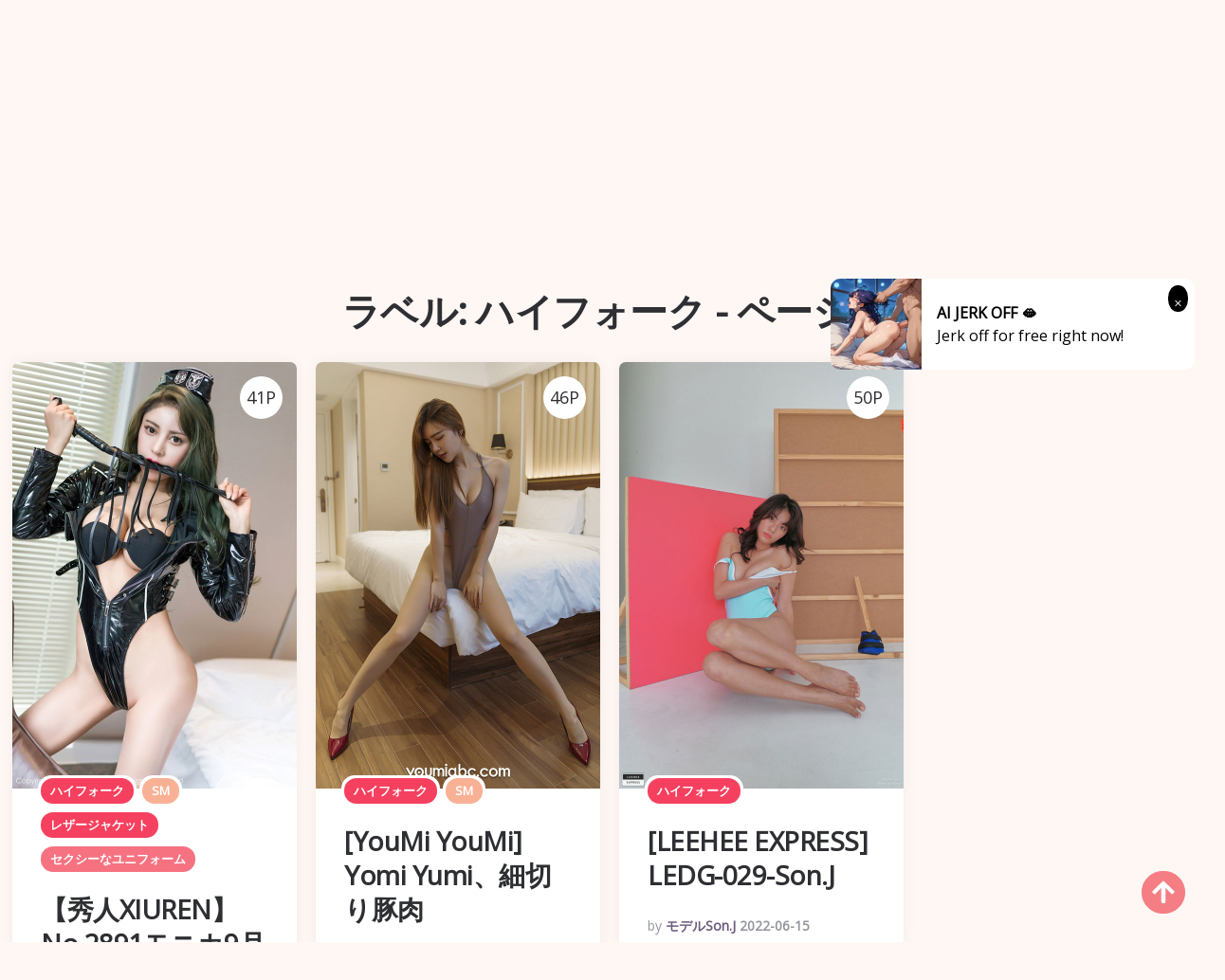

--- FILE ---
content_type: text/html; charset=utf-8
request_url: https://ja.pantyxart.com/tag_page/l0k2uen
body_size: 13196
content:


<!DOCTYPE html>
<html lang="ja" prefix="og: https://ogp.me/ns#">
<head>
	<meta charset="utf-8">
		<meta name="viewport" content="width=device-width, initial-scale=1, shrink-to-fit=no">
	<meta name="theme-color" content="#ccebf6">
	<link rel="icon" href="https://res.pantyxart.com/pantyxart/favicon.ico" type="image/x-icon">
	<meta property="og:type" content="website">
	<meta property="og:site_name" content="PantyXArt.Com">
	<title>&#x30E9;&#x30D9;&#x30EB;: &#x30CF;&#x30A4;&#x30D5;&#x30A9;&#x30FC;&#x30AF; - &#x30DA;&#x30FC;&#x30B8;1,PantyXArt&#x304B;&#x308F;&#x3044;&#x3044;&#x5973;&#x306E;&#x5B50;HD&#x7F8E;&#x3057;&#x3044;&#x30BB;&#x30AF;&#x30B7;&#x30FC;&#x306A;&#x5199;&#x771F;</title>
        <meta property="og:title" content="&#x30E9;&#x30D9;&#x30EB;: &#x30CF;&#x30A4;&#x30D5;&#x30A9;&#x30FC;&#x30AF; - &#x30DA;&#x30FC;&#x30B8;1,PantyXArt&#x304B;&#x308F;&#x3044;&#x3044;&#x5973;&#x306E;&#x5B50;HD&#x7F8E;&#x3057;&#x3044;&#x30BB;&#x30AF;&#x30B7;&#x30FC;&#x306A;&#x5199;&#x771F;">
	<link rel="alternate" hreflang="zh-cn" href="https://cn.pantyxart.com/tag_page/l0k2uen"><link rel="alternate" hreflang="zh-tw" href="https://tw.pantyxart.com/tag_page/l0k2uen"><link rel="alternate" hreflang="zh-hk" href="https://tw.pantyxart.com/tag_page/l0k2uen"><link rel="alternate" hreflang="zh-sg" href="https://tw.pantyxart.com/tag_page/l0k2uen"><link rel="alternate" hreflang="en" href="https://en.pantyxart.com/tag_page/l0k2uen"><link rel="alternate" hreflang="ja" href="https://ja.pantyxart.com/tag_page/l0k2uen"><link rel="alternate" hreflang="ko" href="https://ko.pantyxart.com/tag_page/l0k2uen"><link rel="alternate" hreflang="ru" href="https://ru.pantyxart.com/tag_page/l0k2uen"><link rel="alternate" hreflang="de" href="https://de.pantyxart.com/tag_page/l0k2uen"><link rel="alternate" hreflang="fr" href="https://fr.pantyxart.com/tag_page/l0k2uen"><link rel="alternate" hreflang="es" href="https://es.pantyxart.com/tag_page/l0k2uen"><link rel="alternate" hreflang="pt" href="https://pt.pantyxart.com/tag_page/l0k2uen"><link rel="alternate" hreflang="it" href="https://it.pantyxart.com/tag_page/l0k2uen"><link rel="alternate" hreflang="nl" href="https://nl.pantyxart.com/tag_page/l0k2uen"><link rel="alternate" hreflang="pl" href="https://pl.pantyxart.com/tag_page/l0k2uen"><link rel="alternate" hreflang="id" href="https://id.pantyxart.com/tag_page/l0k2uen"><link rel="alternate" hreflang="th" href="https://th.pantyxart.com/tag_page/l0k2uen"><link rel="alternate" hreflang="vi" href="https://vi.pantyxart.com/tag_page/l0k2uen"><link rel="alternate" hreflang="x-default" href="https://en.pantyxart.com/tag_page/l0k2uen">
	<meta name="keywords" content="&#x30E9;&#x30D9;&#x30EB;[&#x30CF;&#x30A4;&#x30D5;&#x30A9;&#x30FC;&#x30AF;],PantyXArt&#x304B;&#x308F;&#x3044;&#x3044;&#x5973;&#x306E;&#x5B50;HD&#x7F8E;&#x3057;&#x3044;&#x30BB;&#x30AF;&#x30B7;&#x30FC;&#x306A;&#x5199;&#x771F;">
	<meta name="description" content="&#x30E9;&#x30D9;&#x30EB;[&#x30CF;&#x30A4;&#x30D5;&#x30A9;&#x30FC;&#x30AF;] - &#x30DA;&#x30FC;&#x30B8;1,PantyXArt&#x304B;&#x308F;&#x3044;&#x3044;&#x5973;&#x306E;&#x5B50;HD&#x7F8E;&#x3057;&#x3044;&#x30BB;&#x30AF;&#x30B7;&#x30FC;&#x306A;&#x5199;&#x771F;">
<meta property="og:description" content="&#x30E9;&#x30D9;&#x30EB;[&#x30CF;&#x30A4;&#x30D5;&#x30A9;&#x30FC;&#x30AF;] - &#x30DA;&#x30FC;&#x30B8;1,PantyXArt&#x304B;&#x308F;&#x3044;&#x3044;&#x5973;&#x306E;&#x5B50;HD&#x7F8E;&#x3057;&#x3044;&#x30BB;&#x30AF;&#x30B7;&#x30FC;&#x306A;&#x5199;&#x771F;">
	<link rel="canonical" href="https://ja.pantyxart.com/tag_page/l0k2uen">
<meta property="og:url" content="https://ja.pantyxart.com/tag_page/l0k2uen">
<meta property="og:image" content="https://ja.pantyxart.com/pantyxart/css/images/logo_1053x237_alpha.png">
<meta property="og:image:width" content="1053">
<meta property="og:image:height" content="237">
	<script type="application/ld&#x2B;json"></script>
	<base href="/">
	<!-- Global site tag (gtag.js) - Google Analytics --><script async src="https://www.googletagmanager.com/gtag/js?id=G-B84TDZGG04"></script><script>	window.dataLayer = window.dataLayer || [];	function gtag() { dataLayer.push(arguments); }	gtag('js', new Date());	gtag('config', 'G-B84TDZGG04');</script>
    <link rel="stylesheet" href="https://res.pantyxart.com/pantyxart/css/bootstrap.min.css">
    <link rel="stylesheet" href="https://res.pantyxart.com/pantyxart/lib/lightbox2/css/lightbox.min.css">
    <link rel="stylesheet" href="https://res.pantyxart.com/pantyxart/css/flickity.min.css">
	<link rel="preconnect" href="https://fonts.googleapis.com">
	<link rel="preconnect" href="https://fonts.gstatic.com" crossorigin>
	<link href="https://fonts.googleapis.com/css2?family=Open+Sans&display=swap" rel="stylesheet">
	<link href="https://res.pantyxart.com/pantyxart/css/icomoon/style.css" rel="stylesheet">
	<link rel="stylesheet" href="https://res.pantyxart.com/pantyxart/lib/jquery-modal/jquery.modal.min.css?v=20260117070815">
	<link rel="stylesheet" href="https://res.pantyxart.com/pantyxart/components.min.css?v=20260117070815">
	<link rel="alternate" type="application/rss+xml" title="RSS Feed for pantyxart.com" href="https://rss.pantyxart.com/api/ja/rss">
	<style>
		.lg-has-iframe {
			position: absolute;
			top: 0px;
			bottom: 0px;
		}

		iframe.lg-object {
			width: 400px !important;
			height: 800px !important;
			margin-top: 0px !important;
		}
	</style>
	<script async type="application/javascript" src="https://a.magsrv.com/ad-provider.js"></script>
</head>
<body>
	<div id="root">
		<header id="site-header" class="site-header logo-below-nav sticky-nav sticky-mobile-nav" style><div class="mobile-header mobile-only"><div class="toggle toggle-menu mobile-toggle"><span><i class="icon-menu"></i></span><span class="screen-reader-text">Menu</span></div>
    <div class="logo-wrapper"><a class="on-popunder custom-logo-link" href="https://ja.pantyxart.com/" title="PantyXArt"><img src="https://ja.pantyxart.com/pantyxart/css/images/logo_1053x237_alpha.png" alt="PantyXArt" class="custom-logo resize-on-sticky lazyloaded" width="280" height="55"></a></div>
    <div class="toggle toggle-search mobile-toggle"><span><i class="icon-search"></i></span><span class="screen-reader-text">Search</span></div></div>


<div class="container header-layout-wrapper"><div class="primary-menu-container"><div class="toggle toggle-menu" style="width: 115px;"><span class="has-toggle-text"><i class="icon-menu"></i>Menu</span></div>

<nav class="menu-primary-navigation-container"><ul id="primary-nav" class="primary-nav"><li id="menu-item-10" class="menu-item menu-item-type-taxonomy menu-item-object-category menu-item-10"><a class="on-popunder" href="https://ja.pantyxart.com/">&#x6CE8;&#x76EE;&#x306E;&#x30D5;&#x30A9;&#x30C8;&#x30A2;&#x30EB;&#x30D0;&#x30E0;</a></li><li id="menu-item-11" class="menu-item menu-item-type-taxonomy menu-item-object-category &#xA;                    menu-item-has-children menu-item-11"><a href="javascript:void(0);">&#x7BC4;&#x56F2;</a><ul class="sub-menu"><li id="menu-item-12" class="menu-item menu-item-type-taxonomy &#xA;                            menu-item-object-category menu-item-12"><a class="on-popunder" href="/zone_page/2p9y9bf">&#x65E5;&#x672C;</a></li><li id="menu-item-13" class="menu-item menu-item-type-taxonomy &#xA;                            menu-item-object-category menu-item-13"><a class="on-popunder" href="/zone_page/iwxi0da">&#x97D3;&#x56FD;</a></li><li id="menu-item-14" class="menu-item menu-item-type-taxonomy &#xA;                            menu-item-object-category menu-item-14"><a class="on-popunder" href="/zone_page/2llsrse">&#x30E8;&#x30FC;&#x30ED;&#x30C3;&#x30D1;&#x3068;&#x30A2;&#x30E1;&#x30EA;&#x30AB;</a></li><li id="menu-item-15" class="menu-item menu-item-type-taxonomy &#xA;                            menu-item-object-category menu-item-15"><a class="on-popunder" href="/zone_page/ar6ggb8">&#x4E2D;&#x56FD;&#x672C;&#x571F;</a></li><li id="menu-item-16" class="menu-item menu-item-type-taxonomy &#xA;                            menu-item-object-category menu-item-16"><a class="on-popunder" href="/zone_page/2r473ni">&#x30BF;&#x30A4;</a></li><li id="menu-item-17" class="menu-item menu-item-type-taxonomy &#xA;                            menu-item-object-category menu-item-17"><a class="on-popunder" href="/zone_page/ikjzaf2">&#x53F0;&#x6E7E;</a></li></ul></li><li id="menu-item-18" class="menu-item menu-item-type-taxonomy menu-item-object-category &#xA;                    menu-item-has-children menu-item-18"><a href="javascript:void(0);">&#x30BF;&#x30A4;&#x30D7;&#x30EA;&#x30B9;&#x30C8;</a><ul class="sub-menu"><li id="menu-item-19" class="menu-item menu-item-type-taxonomy &#xA;                            menu-item-object-category menu-item-19"><a class="on-popunder" href="/girls">&#x5973;&#x306E;&#x5B50;&#x30EA;&#x30B9;&#x30C8;</a></li><li id="menu-item-20" class="menu-item menu-item-type-taxonomy &#xA;                            menu-item-object-category menu-item-20"><a class="on-popunder" href="/tags">&#x30E9;&#x30D9;&#x30EB;&#x30EA;&#x30B9;&#x30C8;</a></li><li id="menu-item-21" class="menu-item menu-item-type-taxonomy &#xA;                            menu-item-object-category menu-item-21"><a class="on-popunder" href="/makers">&#x5199;&#x771F;&#x5BB6;&#x306E;&#x30EA;&#x30B9;&#x30C8;</a></li></ul></li><li id="menu-item-22" class="menu-item menu-item-type-taxonomy menu-item-object-category &#xA;                    menu-item-has-children menu-item-22"><a href="javascript:void(0);">&#x5973;&#x306E;&#x5B50;&#x30EA;&#x30B9;&#x30C8;</a><ul class="sub-menu"><li id="menu-item-23" class="menu-item menu-item-type-taxonomy &#xA;                            menu-item-object-category menu-item-23"><a class="on-popunder" href="/girl_page/iyj9ywx">&#x30E4;&#x30F3;&#x30C1;&#x30A7;&#x30F3;&#x30C1;&#x30A7;&#x30F3;</a></li><li id="menu-item-24" class="menu-item menu-item-type-taxonomy &#xA;                            menu-item-object-category menu-item-24"><a class="on-popunder" href="/girl_page/ab4le8n">&#x738B;&#x7389;&#x6625;</a></li><li id="menu-item-25" class="menu-item menu-item-type-taxonomy &#xA;                            menu-item-object-category menu-item-25"><a class="on-popunder" href="/girl_page/n5idi9f">&#x5C71;&#x4E2D;&#x771F;&#x7531;&#x7F8E;</a></li><li id="menu-item-26" class="menu-item menu-item-type-taxonomy &#xA;                            menu-item-object-category menu-item-26"><a class="on-popunder" href="/girl_page/8qfe43h">Zhou Yuxi</a></li><li id="menu-item-27" class="menu-item menu-item-type-taxonomy &#xA;                            menu-item-object-category menu-item-27"><a class="on-popunder" href="/girl_page/2bg7wmf">&#x5468;&#x598D;&#x5E0C;</a></li><li id="menu-item-28" class="menu-item menu-item-type-taxonomy &#xA;                            menu-item-object-category menu-item-28"><a class="on-popunder" href="/girl_page/nxzgc90">&#x8FD1;&#x85E4;&#x9EBB;&#x7F8E;</a></li><li id="menu-item-29" class="menu-item menu-item-type-taxonomy &#xA;                            menu-item-object-category menu-item-29"><a class="on-popunder" href="/girl_page/k2bjjqt">&#x30B4;&#x30C3;&#x30C9;&#x30D5;&#x30ED;&#x30F3;&#x30C8;&#x30C7;&#x30A3;&#x30D3;&#x30B8;&#x30E7;&#x30F3;</a></li><li id="menu-item-30" class="menu-item menu-item-type-taxonomy &#xA;                            menu-item-object-category menu-item-30"><a class="on-popunder" href="/girl_page/87jonvc">&#x829D;&#x829D;&#x30D6;&#x30FC;&#x30C6;&#x30A3;</a></li><li id="menu-item-31" class="menu-item menu-item-type-taxonomy &#xA;                            menu-item-object-category menu-item-31"><a class="on-popunder" href="/girl_page/kyr9ur2">Xiangyue Xingzhu</a></li><li id="menu-item-32" class="menu-item menu-item-type-taxonomy &#xA;                            menu-item-object-category menu-item-32"><a class="on-popunder" href="/girl_page/at4oc83">Daji_Toxic</a></li><li id="menu-item-33" class="menu-item menu-item-type-taxonomy &#xA;                            menu-item-object-category menu-item-33"><a class="on-popunder" href="/girls">&#x3082;&#x3063;&#x3068;&#x8AAD;&#x307F;&#x8FBC;&#x3080;</a></li></ul></li><li id="menu-item-34" class="menu-item menu-item-type-taxonomy menu-item-object-category &#xA;                    menu-item-has-children menu-item-34"><a href="javascript:void(0);">&#x30E9;&#x30D9;&#x30EB;&#x30EA;&#x30B9;&#x30C8;</a><ul class="sub-menu"><li id="menu-item-35" class="menu-item menu-item-type-taxonomy &#xA;                            menu-item-object-category menu-item-35"><a class="on-popunder" href="/tag_page/ilb1lrl">&#x30A6;&#x30A3;&#x30BA;&#x30A4;&#x30F3;&#x30FB;&#x30C6;&#x30F3;&#x30D7;&#x30C6;&#x30FC;&#x30B7;&#x30E7;&#x30F3;</a></li><li id="menu-item-36" class="menu-item menu-item-type-taxonomy &#xA;                            menu-item-object-category menu-item-36"><a class="on-popunder" href="/tag_page/np8k5dk">&#x30B7;&#x30B9;&#x30BF;&#x30FC;</a></li><li id="menu-item-37" class="menu-item menu-item-type-taxonomy &#xA;                            menu-item-object-category menu-item-37"><a class="on-popunder" href="/tag_page/8d71kq4">&#x5165;&#x672D;&#x30E2;&#x30C7;&#x30EB;</a></li><li id="menu-item-38" class="menu-item menu-item-type-taxonomy &#xA;                            menu-item-object-category menu-item-38"><a class="on-popunder" href="/tag_page/aq9uzm3">&#x7F8E;&#x811A;</a></li><li id="menu-item-39" class="menu-item menu-item-type-taxonomy &#xA;                            menu-item-object-category menu-item-39"><a class="on-popunder" href="/tag_page/ax00yj3">&#x30BB;&#x30AF;&#x30B7;&#x30FC;&#x306A;&#x7F8E;&#x3057;&#x3055;</a></li><li id="menu-item-40" class="menu-item menu-item-type-taxonomy &#xA;                            menu-item-object-category menu-item-40"><a class="on-popunder" href="/tag_page/2tser96">&#x7F8E;&#x3057;&#x3044;&#x80F8;</a></li><li id="menu-item-41" class="menu-item menu-item-type-taxonomy &#xA;                            menu-item-object-category menu-item-41"><a class="on-popunder" href="/tag_page/ikfmqb6">COSPLAY</a></li><li id="menu-item-42" class="menu-item menu-item-type-taxonomy &#xA;                            menu-item-object-category menu-item-42"><a class="on-popunder" href="/tag_page/kgeiruk">&#x9ED2;&#x7DDA;</a></li><li id="menu-item-43" class="menu-item menu-item-type-taxonomy &#xA;                            menu-item-object-category menu-item-43"><a class="on-popunder" href="/tag_page/lbp3651">&#x30DE;&#x30AC;&#x30B8;&#x30F3;</a></li><li id="menu-item-44" class="menu-item menu-item-type-taxonomy &#xA;                            menu-item-object-category menu-item-44"><a class="on-popunder" href="/tag_page/lhlowzy">&#x3055;&#x308F;&#x3084;&#x304B;</a></li><li id="menu-item-45" class="menu-item menu-item-type-taxonomy &#xA;                            menu-item-object-category menu-item-45"><a class="on-popunder" href="/tags">&#x3082;&#x3063;&#x3068;&#x8AAD;&#x307F;&#x8FBC;&#x3080;</a></li></ul></li><li id="menu-item-46" class="menu-item menu-item-type-taxonomy menu-item-object-category &#xA;                    menu-item-has-children menu-item-46"><a href="javascript:void(0);">&#x5199;&#x771F;&#x5BB6;&#x306E;&#x30EA;&#x30B9;&#x30C8;</a><ul class="sub-menu"><li id="menu-item-47" class="menu-item menu-item-type-taxonomy &#xA;                            menu-item-object-category menu-item-47"><a class="on-popunder" href="/maker_page/8y1ht35">&#x30B7;&#x30E7;&#x30FC;&#x30DE;&#x30F3;</a></li><li id="menu-item-48" class="menu-item menu-item-type-taxonomy &#xA;                            menu-item-object-category menu-item-48"><a class="on-popunder" href="/maker_page/iwzavbt">&#x30CD;&#x30C3;&#x30C8;&#x30EF;&#x30FC;&#x30AF;&#x306E;&#x7F8E;&#x3057;&#x3055;</a></li><li id="menu-item-49" class="menu-item menu-item-type-taxonomy &#xA;                            menu-item-object-category menu-item-49"><a class="on-popunder" href="/maker_page/24d0gj9">Youguo&#x30B5;&#x30FC;&#x30AF;&#x30EB;&#x30E9;&#x30D6;&#x30B9;&#x30BF;&#x30F3;&#x30CA;&#x30FC;</a></li><li id="menu-item-50" class="menu-item menu-item-type-taxonomy &#xA;                            menu-item-object-category menu-item-50"><a class="on-popunder" href="/maker_page/n1f1qjv">LovePop</a></li><li id="menu-item-51" class="menu-item menu-item-type-taxonomy &#xA;                            menu-item-object-category menu-item-51"><a class="on-popunder" href="/maker_page/kfcbk4e">DGC</a></li><li id="menu-item-52" class="menu-item menu-item-type-taxonomy &#xA;                            menu-item-object-category menu-item-52"><a class="on-popunder" href="/maker_page/agcl5u1">&#x674E;&#x5185;&#x95A3;</a></li><li id="menu-item-53" class="menu-item menu-item-type-taxonomy &#xA;                            menu-item-object-category menu-item-53"><a class="on-popunder" href="/maker_page/kcvw4jg">Minisuka.tv</a></li><li id="menu-item-54" class="menu-item menu-item-type-taxonomy &#xA;                            menu-item-object-category menu-item-54"><a class="on-popunder" href="/maker_page/84vmopz">RQ-STAR</a></li><li id="menu-item-55" class="menu-item menu-item-type-taxonomy &#xA;                            menu-item-object-category menu-item-55"><a class="on-popunder" href="/maker_page/lvaacw6">&#x5947;&#x5999;&#x3067;&#x9762;&#x767D;&#x3044;</a></li><li id="menu-item-56" class="menu-item menu-item-type-taxonomy &#xA;                            menu-item-object-category menu-item-56"><a class="on-popunder" href="/maker_page/2s6kdaj">Digi-Gra</a></li><li id="menu-item-57" class="menu-item menu-item-type-taxonomy &#xA;                            menu-item-object-category menu-item-57"><a class="on-popunder" href="/makers">&#x3082;&#x3063;&#x3068;&#x8AAD;&#x307F;&#x8FBC;&#x3080;</a></li></ul></li><li id="menu-item-58" class="menu-item menu-item-type-taxonomy menu-item-object-category &#xA;                    menu-item-has-children menu-item-58"><a href="javascript:void(0);">&#x8A00;&#x8A9E;</a><ul class="sub-menu"><li id="menu-item-59" class="menu-item menu-item-type-taxonomy &#xA;                            menu-item-object-category menu-item-59"><a class="on-popunder" href="https://cn.pantyxart.com/tag_page/l0k2uen">&#x7B80;&#x4F53;&#x4E2D;&#x6587;</a></li><li id="menu-item-60" class="menu-item menu-item-type-taxonomy &#xA;                            menu-item-object-category menu-item-60"><a class="on-popunder" href="https://tw.pantyxart.com/tag_page/l0k2uen">&#x7E41;&#x9AD4;&#x4E2D;&#x6587;</a></li><li id="menu-item-61" class="menu-item menu-item-type-taxonomy &#xA;                            menu-item-object-category menu-item-61"><a class="on-popunder" href="https://en.pantyxart.com/tag_page/l0k2uen">English</a></li><li id="menu-item-62" class="menu-item menu-item-type-taxonomy &#xA;                            menu-item-object-category menu-item-62"><a class="on-popunder" href="https://ja.pantyxart.com/tag_page/l0k2uen">&#x65E5;&#x672C;&#x8A9E;</a></li><li id="menu-item-63" class="menu-item menu-item-type-taxonomy &#xA;                            menu-item-object-category menu-item-63"><a class="on-popunder" href="https://ko.pantyxart.com/tag_page/l0k2uen">&#xD55C;&#xAD6D;&#xC5B4;</a></li><li id="menu-item-64" class="menu-item menu-item-type-taxonomy &#xA;                            menu-item-object-category menu-item-64"><a class="on-popunder" href="https://id.pantyxart.com/tag_page/l0k2uen">Bahasa Indonesia</a></li><li id="menu-item-65" class="menu-item menu-item-type-taxonomy &#xA;                            menu-item-object-category menu-item-65"><a class="on-popunder" href="https://th.pantyxart.com/tag_page/l0k2uen">&#xE44;&#xE17;&#xE22;</a></li><li id="menu-item-66" class="menu-item menu-item-type-taxonomy &#xA;                            menu-item-object-category menu-item-66"><a class="on-popunder" href="https://vi.pantyxart.com/tag_page/l0k2uen">Ti&#x1EBF;ng Vi&#x1EC7;t</a></li><li id="menu-item-67" class="menu-item menu-item-type-taxonomy &#xA;                            menu-item-object-category menu-item-67"><a class="on-popunder" href="https://ru.pantyxart.com/tag_page/l0k2uen">P&#x443;&#x441;&#x441;&#x43A;&#x438;&#x439;</a></li><li id="menu-item-68" class="menu-item menu-item-type-taxonomy &#xA;                            menu-item-object-category menu-item-68"><a class="on-popunder" href="https://de.pantyxart.com/tag_page/l0k2uen">Deutsche</a></li><li id="menu-item-69" class="menu-item menu-item-type-taxonomy &#xA;                            menu-item-object-category menu-item-69"><a class="on-popunder" href="https://fr.pantyxart.com/tag_page/l0k2uen">Fran&#xE7;ais</a></li><li id="menu-item-70" class="menu-item menu-item-type-taxonomy &#xA;                            menu-item-object-category menu-item-70"><a class="on-popunder" href="https://es.pantyxart.com/tag_page/l0k2uen">Espa&#xF1;ol</a></li><li id="menu-item-71" class="menu-item menu-item-type-taxonomy &#xA;                            menu-item-object-category menu-item-71"><a class="on-popunder" href="https://pt.pantyxart.com/tag_page/l0k2uen">Portugu&#xEA;s</a></li><li id="menu-item-72" class="menu-item menu-item-type-taxonomy &#xA;                            menu-item-object-category menu-item-72"><a class="on-popunder" href="https://it.pantyxart.com/tag_page/l0k2uen">Italiano</a></li><li id="menu-item-73" class="menu-item menu-item-type-taxonomy &#xA;                            menu-item-object-category menu-item-73"><a class="on-popunder" href="https://nl.pantyxart.com/tag_page/l0k2uen">Nederlands</a></li><li id="menu-item-74" class="menu-item menu-item-type-taxonomy &#xA;                            menu-item-object-category menu-item-74"><a class="on-popunder" href="https://pl.pantyxart.com/tag_page/l0k2uen">Polskie</a></li></ul></li><li id="menu-item-75" class="menu-item menu-item-type-taxonomy menu-item-object-category menu-item-75"><a class="on-popunder" href="/l2257">2257</a></li><li id="menu-item-76" class="menu-item menu-item-type-taxonomy menu-item-object-category menu-item-76"><a class="on-popunder" href="https://pantyxart.com" title="NSFW Album Site">NSFW Album Site</a></li></ul></nav>
<div class="toggle toggle-search" style="width: 115px;"><span class="has-toggle-text"><i class="icon-search"></i>Search</span></div></div></div></header>
<div class="site-search show-search"><span class="toggle-search"><i class="icon-cancel"></i></span>
    <input type="hidden" value="/search_gallery" id="hidSearchPath">
    <form role="search" method="get" class="search-form" action action="/tag_page/l0k2uen"><label for="search-form"><span class="screen-reader-text">Search for:</span></label>
        <input id="txtSearchKey" type="search" class="search-field" placeholder="&#x30AD;&#x30FC;&#x30EF;&#x30FC;&#x30C9;&#x3092;&#x691C;&#x7D22;&#x3059;&#x308B;" name="s">
        <button id="btSearch" type="submit" class="search-submit"><i class="icon-search"></i><span class="screen-reader-text">&#x30AD;&#x30FC;&#x30EF;&#x30FC;&#x30C9;&#x3092;&#x691C;&#x7D22;&#x3059;&#x308B;</span></button></form>
    <div class="widget widget_tag_cloud"><h2 class="widgettitle">Tags</h2>
        <div class="tagcloud"><a href="/tag_page/ilb1lrl" class="on-popunder need-hide tag-cloud-link tag-link-2 tag-link-position-2" style="font-size: 22pt;" aria-label="&#x30A6;&#x30A3;&#x30BA;&#x30A4;&#x30F3;&#x30FB;&#x30C6;&#x30F3;&#x30D7;&#x30C6;&#x30FC;&#x30B7;&#x30E7;&#x30F3;">&#x30A6;&#x30A3;&#x30BA;&#x30A4;&#x30F3;&#x30FB;&#x30C6;&#x30F3;&#x30D7;&#x30C6;&#x30FC;&#x30B7;&#x30E7;&#x30F3;</a><a href="/tag_page/np8k5dk" class="on-popunder need-hide tag-cloud-link tag-link-4 tag-link-position-4" style="font-size: 22pt;" aria-label="&#x30B7;&#x30B9;&#x30BF;&#x30FC;">&#x30B7;&#x30B9;&#x30BF;&#x30FC;</a><a href="/tag_page/8d71kq4" class="on-popunder need-hide tag-cloud-link tag-link-4 tag-link-position-4" style="font-size: 22pt;" aria-label="&#x5165;&#x672D;&#x30E2;&#x30C7;&#x30EB;">&#x5165;&#x672D;&#x30E2;&#x30C7;&#x30EB;</a><a href="/tag_page/aq9uzm3" class="on-popunder need-hide tag-cloud-link tag-link-2 tag-link-position-2" style="font-size: 22pt;" aria-label="&#x7F8E;&#x811A;">&#x7F8E;&#x811A;</a><a href="/tag_page/ax00yj3" class="on-popunder need-hide tag-cloud-link tag-link-5 tag-link-position-5" style="font-size: 22pt;" aria-label="&#x30BB;&#x30AF;&#x30B7;&#x30FC;&#x306A;&#x7F8E;&#x3057;&#x3055;">&#x30BB;&#x30AF;&#x30B7;&#x30FC;&#x306A;&#x7F8E;&#x3057;&#x3055;</a><a href="/tag_page/2tser96" class="on-popunder need-hide tag-cloud-link tag-link-5 tag-link-position-5" style="font-size: 22pt;" aria-label="&#x7F8E;&#x3057;&#x3044;&#x80F8;">&#x7F8E;&#x3057;&#x3044;&#x80F8;</a><a href="/tag_page/ikfmqb6" class="on-popunder need-hide tag-cloud-link tag-link-4 tag-link-position-4" style="font-size: 22pt;" aria-label="COSPLAY">COSPLAY</a><a href="/tag_page/kgeiruk" class="on-popunder need-hide tag-cloud-link tag-link-5 tag-link-position-5" style="font-size: 22pt;" aria-label="&#x9ED2;&#x7DDA;">&#x9ED2;&#x7DDA;</a><a href="/tag_page/lbp3651" class="on-popunder need-hide tag-cloud-link tag-link-2 tag-link-position-2" style="font-size: 22pt;" aria-label="&#x30DE;&#x30AC;&#x30B8;&#x30F3;">&#x30DE;&#x30AC;&#x30B8;&#x30F3;</a><a href="/tag_page/lhlowzy" class="on-popunder need-hide tag-cloud-link tag-link-2 tag-link-position-2" style="font-size: 22pt;" aria-label="&#x3055;&#x308F;&#x3084;&#x304B;">&#x3055;&#x308F;&#x3084;&#x304B;</a><a href="/tags" class="on-popunder need-hide tag-cloud-link tag-link-1 tag-link-position-1" style="font-size: 22pt;" aria-label="&#x3082;&#x3063;&#x3068;&#x8AAD;&#x307F;&#x8FBC;&#x3080;">&#x3082;&#x3063;&#x3068;&#x8AAD;&#x307F;&#x8FBC;&#x3080;</a></div></div></div>
<div class="body-fade toggle-menu" xmlns="http://www.w3.org/1999/html"></div>
<aside class="mobile-navigation slide-menu sidebar" aria-label="Left Menu"><span class="close-menu toggle-menu"><i class="icon-cancel"></i></span>
<div class="logo-wrapper"><a class="on-popunder custom-logo-link" href="https://ja.pantyxart.com/" title="PantyXArt"><img src="https://ja.pantyxart.com/pantyxart/css/images/logo_1053x237_alpha.png" alt="PantyXArt" class="custom-logo resize-on-sticky lazyloaded" width="200" height="38"></a></div>
<nav class="primary-nav-sidebar-wrapper"><ul id="primary-nav-sidebar" class="primary-nav-sidebar"><li class="menu-item menu-item-type-taxonomy menu-item-object-category menu-item-10"><a class="on-popunder need-hide" href="https://ja.pantyxart.com/">&#x6CE8;&#x76EE;&#x306E;&#x30D5;&#x30A9;&#x30C8;&#x30A2;&#x30EB;&#x30D0;&#x30E0;</a>
                            <span class="expand"></span></li><li class="menu-item menu-item-type-taxonomy menu-item-object-category menu-item-has-children menu-item-11"><a href="javascript:void(0);">&#x7BC4;&#x56F2;</a>
                            <span class="expand"></span><ul class="sub-menu"><li class="menu-item menu-item-type-taxonomy menu-item-object-category menu-item-12"><a class="on-popunder need-hide" href="/zone_page/2p9y9bf">&#x65E5;&#x672C;</a>
                                        <span class="expand"></span></li><li class="menu-item menu-item-type-taxonomy menu-item-object-category menu-item-13"><a class="on-popunder need-hide" href="/zone_page/iwxi0da">&#x97D3;&#x56FD;</a>
                                        <span class="expand"></span></li><li class="menu-item menu-item-type-taxonomy menu-item-object-category menu-item-14"><a class="on-popunder need-hide" href="/zone_page/2llsrse">&#x30E8;&#x30FC;&#x30ED;&#x30C3;&#x30D1;&#x3068;&#x30A2;&#x30E1;&#x30EA;&#x30AB;</a>
                                        <span class="expand"></span></li><li class="menu-item menu-item-type-taxonomy menu-item-object-category menu-item-15"><a class="on-popunder need-hide" href="/zone_page/ar6ggb8">&#x4E2D;&#x56FD;&#x672C;&#x571F;</a>
                                        <span class="expand"></span></li><li class="menu-item menu-item-type-taxonomy menu-item-object-category menu-item-16"><a class="on-popunder need-hide" href="/zone_page/2r473ni">&#x30BF;&#x30A4;</a>
                                        <span class="expand"></span></li><li class="menu-item menu-item-type-taxonomy menu-item-object-category menu-item-17"><a class="on-popunder need-hide" href="/zone_page/ikjzaf2">&#x53F0;&#x6E7E;</a>
                                        <span class="expand"></span></li></ul></li><li class="menu-item menu-item-type-taxonomy menu-item-object-category menu-item-has-children menu-item-18"><a href="javascript:void(0);">&#x30BF;&#x30A4;&#x30D7;&#x30EA;&#x30B9;&#x30C8;</a>
                            <span class="expand"></span><ul class="sub-menu"><li class="menu-item menu-item-type-taxonomy menu-item-object-category menu-item-19"><a class="on-popunder need-hide" href="/girls">&#x5973;&#x306E;&#x5B50;&#x30EA;&#x30B9;&#x30C8;</a>
                                        <span class="expand"></span></li><li class="menu-item menu-item-type-taxonomy menu-item-object-category menu-item-20"><a class="on-popunder need-hide" href="/tags">&#x30E9;&#x30D9;&#x30EB;&#x30EA;&#x30B9;&#x30C8;</a>
                                        <span class="expand"></span></li><li class="menu-item menu-item-type-taxonomy menu-item-object-category menu-item-21"><a class="on-popunder need-hide" href="/makers">&#x5199;&#x771F;&#x5BB6;&#x306E;&#x30EA;&#x30B9;&#x30C8;</a>
                                        <span class="expand"></span></li></ul></li><li class="menu-item menu-item-type-taxonomy menu-item-object-category menu-item-has-children menu-item-22"><a href="javascript:void(0);">&#x5973;&#x306E;&#x5B50;&#x30EA;&#x30B9;&#x30C8;</a>
                            <span class="expand"></span><ul class="sub-menu"><li class="menu-item menu-item-type-taxonomy menu-item-object-category menu-item-23"><a class="on-popunder need-hide" href="/girl_page/iyj9ywx">&#x30E4;&#x30F3;&#x30C1;&#x30A7;&#x30F3;&#x30C1;&#x30A7;&#x30F3;</a>
                                        <span class="expand"></span></li><li class="menu-item menu-item-type-taxonomy menu-item-object-category menu-item-24"><a class="on-popunder need-hide" href="/girl_page/ab4le8n">&#x738B;&#x7389;&#x6625;</a>
                                        <span class="expand"></span></li><li class="menu-item menu-item-type-taxonomy menu-item-object-category menu-item-25"><a class="on-popunder need-hide" href="/girl_page/n5idi9f">&#x5C71;&#x4E2D;&#x771F;&#x7531;&#x7F8E;</a>
                                        <span class="expand"></span></li><li class="menu-item menu-item-type-taxonomy menu-item-object-category menu-item-26"><a class="on-popunder need-hide" href="/girl_page/8qfe43h">Zhou Yuxi</a>
                                        <span class="expand"></span></li><li class="menu-item menu-item-type-taxonomy menu-item-object-category menu-item-27"><a class="on-popunder need-hide" href="/girl_page/2bg7wmf">&#x5468;&#x598D;&#x5E0C;</a>
                                        <span class="expand"></span></li><li class="menu-item menu-item-type-taxonomy menu-item-object-category menu-item-28"><a class="on-popunder need-hide" href="/girl_page/nxzgc90">&#x8FD1;&#x85E4;&#x9EBB;&#x7F8E;</a>
                                        <span class="expand"></span></li><li class="menu-item menu-item-type-taxonomy menu-item-object-category menu-item-29"><a class="on-popunder need-hide" href="/girl_page/k2bjjqt">&#x30B4;&#x30C3;&#x30C9;&#x30D5;&#x30ED;&#x30F3;&#x30C8;&#x30C7;&#x30A3;&#x30D3;&#x30B8;&#x30E7;&#x30F3;</a>
                                        <span class="expand"></span></li><li class="menu-item menu-item-type-taxonomy menu-item-object-category menu-item-30"><a class="on-popunder need-hide" href="/girl_page/87jonvc">&#x829D;&#x829D;&#x30D6;&#x30FC;&#x30C6;&#x30A3;</a>
                                        <span class="expand"></span></li><li class="menu-item menu-item-type-taxonomy menu-item-object-category menu-item-31"><a class="on-popunder need-hide" href="/girl_page/kyr9ur2">Xiangyue Xingzhu</a>
                                        <span class="expand"></span></li><li class="menu-item menu-item-type-taxonomy menu-item-object-category menu-item-32"><a class="on-popunder need-hide" href="/girl_page/at4oc83">Daji_Toxic</a>
                                        <span class="expand"></span></li><li class="menu-item menu-item-type-taxonomy menu-item-object-category menu-item-33"><a class="on-popunder need-hide" href="/girls">&#x3082;&#x3063;&#x3068;&#x8AAD;&#x307F;&#x8FBC;&#x3080;</a>
                                        <span class="expand"></span></li></ul></li><li class="menu-item menu-item-type-taxonomy menu-item-object-category menu-item-has-children menu-item-34"><a href="javascript:void(0);">&#x30E9;&#x30D9;&#x30EB;&#x30EA;&#x30B9;&#x30C8;</a>
                            <span class="expand"></span><ul class="sub-menu"><li class="menu-item menu-item-type-taxonomy menu-item-object-category menu-item-35"><a class="on-popunder need-hide" href="/tag_page/ilb1lrl">&#x30A6;&#x30A3;&#x30BA;&#x30A4;&#x30F3;&#x30FB;&#x30C6;&#x30F3;&#x30D7;&#x30C6;&#x30FC;&#x30B7;&#x30E7;&#x30F3;</a>
                                        <span class="expand"></span></li><li class="menu-item menu-item-type-taxonomy menu-item-object-category menu-item-36"><a class="on-popunder need-hide" href="/tag_page/np8k5dk">&#x30B7;&#x30B9;&#x30BF;&#x30FC;</a>
                                        <span class="expand"></span></li><li class="menu-item menu-item-type-taxonomy menu-item-object-category menu-item-37"><a class="on-popunder need-hide" href="/tag_page/8d71kq4">&#x5165;&#x672D;&#x30E2;&#x30C7;&#x30EB;</a>
                                        <span class="expand"></span></li><li class="menu-item menu-item-type-taxonomy menu-item-object-category menu-item-38"><a class="on-popunder need-hide" href="/tag_page/aq9uzm3">&#x7F8E;&#x811A;</a>
                                        <span class="expand"></span></li><li class="menu-item menu-item-type-taxonomy menu-item-object-category menu-item-39"><a class="on-popunder need-hide" href="/tag_page/ax00yj3">&#x30BB;&#x30AF;&#x30B7;&#x30FC;&#x306A;&#x7F8E;&#x3057;&#x3055;</a>
                                        <span class="expand"></span></li><li class="menu-item menu-item-type-taxonomy menu-item-object-category menu-item-40"><a class="on-popunder need-hide" href="/tag_page/2tser96">&#x7F8E;&#x3057;&#x3044;&#x80F8;</a>
                                        <span class="expand"></span></li><li class="menu-item menu-item-type-taxonomy menu-item-object-category menu-item-41"><a class="on-popunder need-hide" href="/tag_page/ikfmqb6">COSPLAY</a>
                                        <span class="expand"></span></li><li class="menu-item menu-item-type-taxonomy menu-item-object-category menu-item-42"><a class="on-popunder need-hide" href="/tag_page/kgeiruk">&#x9ED2;&#x7DDA;</a>
                                        <span class="expand"></span></li><li class="menu-item menu-item-type-taxonomy menu-item-object-category menu-item-43"><a class="on-popunder need-hide" href="/tag_page/lbp3651">&#x30DE;&#x30AC;&#x30B8;&#x30F3;</a>
                                        <span class="expand"></span></li><li class="menu-item menu-item-type-taxonomy menu-item-object-category menu-item-44"><a class="on-popunder need-hide" href="/tag_page/lhlowzy">&#x3055;&#x308F;&#x3084;&#x304B;</a>
                                        <span class="expand"></span></li><li class="menu-item menu-item-type-taxonomy menu-item-object-category menu-item-45"><a class="on-popunder need-hide" href="/tags">&#x3082;&#x3063;&#x3068;&#x8AAD;&#x307F;&#x8FBC;&#x3080;</a>
                                        <span class="expand"></span></li></ul></li><li class="menu-item menu-item-type-taxonomy menu-item-object-category menu-item-has-children menu-item-46"><a href="javascript:void(0);">&#x5199;&#x771F;&#x5BB6;&#x306E;&#x30EA;&#x30B9;&#x30C8;</a>
                            <span class="expand"></span><ul class="sub-menu"><li class="menu-item menu-item-type-taxonomy menu-item-object-category menu-item-47"><a class="on-popunder need-hide" href="/maker_page/8y1ht35">&#x30B7;&#x30E7;&#x30FC;&#x30DE;&#x30F3;</a>
                                        <span class="expand"></span></li><li class="menu-item menu-item-type-taxonomy menu-item-object-category menu-item-48"><a class="on-popunder need-hide" href="/maker_page/iwzavbt">&#x30CD;&#x30C3;&#x30C8;&#x30EF;&#x30FC;&#x30AF;&#x306E;&#x7F8E;&#x3057;&#x3055;</a>
                                        <span class="expand"></span></li><li class="menu-item menu-item-type-taxonomy menu-item-object-category menu-item-49"><a class="on-popunder need-hide" href="/maker_page/24d0gj9">Youguo&#x30B5;&#x30FC;&#x30AF;&#x30EB;&#x30E9;&#x30D6;&#x30B9;&#x30BF;&#x30F3;&#x30CA;&#x30FC;</a>
                                        <span class="expand"></span></li><li class="menu-item menu-item-type-taxonomy menu-item-object-category menu-item-50"><a class="on-popunder need-hide" href="/maker_page/n1f1qjv">LovePop</a>
                                        <span class="expand"></span></li><li class="menu-item menu-item-type-taxonomy menu-item-object-category menu-item-51"><a class="on-popunder need-hide" href="/maker_page/kfcbk4e">DGC</a>
                                        <span class="expand"></span></li><li class="menu-item menu-item-type-taxonomy menu-item-object-category menu-item-52"><a class="on-popunder need-hide" href="/maker_page/agcl5u1">&#x674E;&#x5185;&#x95A3;</a>
                                        <span class="expand"></span></li><li class="menu-item menu-item-type-taxonomy menu-item-object-category menu-item-53"><a class="on-popunder need-hide" href="/maker_page/kcvw4jg">Minisuka.tv</a>
                                        <span class="expand"></span></li><li class="menu-item menu-item-type-taxonomy menu-item-object-category menu-item-54"><a class="on-popunder need-hide" href="/maker_page/84vmopz">RQ-STAR</a>
                                        <span class="expand"></span></li><li class="menu-item menu-item-type-taxonomy menu-item-object-category menu-item-55"><a class="on-popunder need-hide" href="/maker_page/lvaacw6">&#x5947;&#x5999;&#x3067;&#x9762;&#x767D;&#x3044;</a>
                                        <span class="expand"></span></li><li class="menu-item menu-item-type-taxonomy menu-item-object-category menu-item-56"><a class="on-popunder need-hide" href="/maker_page/2s6kdaj">Digi-Gra</a>
                                        <span class="expand"></span></li><li class="menu-item menu-item-type-taxonomy menu-item-object-category menu-item-57"><a class="on-popunder need-hide" href="/makers">&#x3082;&#x3063;&#x3068;&#x8AAD;&#x307F;&#x8FBC;&#x3080;</a>
                                        <span class="expand"></span></li></ul></li><li class="menu-item menu-item-type-taxonomy menu-item-object-category menu-item-has-children menu-item-58"><a href="javascript:void(0);">&#x8A00;&#x8A9E;</a>
                            <span class="expand"></span><ul class="sub-menu"><li class="menu-item menu-item-type-taxonomy menu-item-object-category menu-item-59"><a class="on-popunder need-hide" href="https://cn.pantyxart.com/tag_page/l0k2uen">&#x7B80;&#x4F53;&#x4E2D;&#x6587;</a>
                                        <span class="expand"></span></li><li class="menu-item menu-item-type-taxonomy menu-item-object-category menu-item-60"><a class="on-popunder need-hide" href="https://tw.pantyxart.com/tag_page/l0k2uen">&#x7E41;&#x9AD4;&#x4E2D;&#x6587;</a>
                                        <span class="expand"></span></li><li class="menu-item menu-item-type-taxonomy menu-item-object-category menu-item-61"><a class="on-popunder need-hide" href="https://en.pantyxart.com/tag_page/l0k2uen">English</a>
                                        <span class="expand"></span></li><li class="menu-item menu-item-type-taxonomy menu-item-object-category menu-item-62"><a class="on-popunder need-hide" href="https://ja.pantyxart.com/tag_page/l0k2uen">&#x65E5;&#x672C;&#x8A9E;</a>
                                        <span class="expand"></span></li><li class="menu-item menu-item-type-taxonomy menu-item-object-category menu-item-63"><a class="on-popunder need-hide" href="https://ko.pantyxart.com/tag_page/l0k2uen">&#xD55C;&#xAD6D;&#xC5B4;</a>
                                        <span class="expand"></span></li><li class="menu-item menu-item-type-taxonomy menu-item-object-category menu-item-64"><a class="on-popunder need-hide" href="https://id.pantyxart.com/tag_page/l0k2uen">Bahasa Indonesia</a>
                                        <span class="expand"></span></li><li class="menu-item menu-item-type-taxonomy menu-item-object-category menu-item-65"><a class="on-popunder need-hide" href="https://th.pantyxart.com/tag_page/l0k2uen">&#xE44;&#xE17;&#xE22;</a>
                                        <span class="expand"></span></li><li class="menu-item menu-item-type-taxonomy menu-item-object-category menu-item-66"><a class="on-popunder need-hide" href="https://vi.pantyxart.com/tag_page/l0k2uen">Ti&#x1EBF;ng Vi&#x1EC7;t</a>
                                        <span class="expand"></span></li><li class="menu-item menu-item-type-taxonomy menu-item-object-category menu-item-67"><a class="on-popunder need-hide" href="https://ru.pantyxart.com/tag_page/l0k2uen">P&#x443;&#x441;&#x441;&#x43A;&#x438;&#x439;</a>
                                        <span class="expand"></span></li><li class="menu-item menu-item-type-taxonomy menu-item-object-category menu-item-68"><a class="on-popunder need-hide" href="https://de.pantyxart.com/tag_page/l0k2uen">Deutsche</a>
                                        <span class="expand"></span></li><li class="menu-item menu-item-type-taxonomy menu-item-object-category menu-item-69"><a class="on-popunder need-hide" href="https://fr.pantyxart.com/tag_page/l0k2uen">Fran&#xE7;ais</a>
                                        <span class="expand"></span></li><li class="menu-item menu-item-type-taxonomy menu-item-object-category menu-item-70"><a class="on-popunder need-hide" href="https://es.pantyxart.com/tag_page/l0k2uen">Espa&#xF1;ol</a>
                                        <span class="expand"></span></li><li class="menu-item menu-item-type-taxonomy menu-item-object-category menu-item-71"><a class="on-popunder need-hide" href="https://pt.pantyxart.com/tag_page/l0k2uen">Portugu&#xEA;s</a>
                                        <span class="expand"></span></li><li class="menu-item menu-item-type-taxonomy menu-item-object-category menu-item-72"><a class="on-popunder need-hide" href="https://it.pantyxart.com/tag_page/l0k2uen">Italiano</a>
                                        <span class="expand"></span></li><li class="menu-item menu-item-type-taxonomy menu-item-object-category menu-item-73"><a class="on-popunder need-hide" href="https://nl.pantyxart.com/tag_page/l0k2uen">Nederlands</a>
                                        <span class="expand"></span></li><li class="menu-item menu-item-type-taxonomy menu-item-object-category menu-item-74"><a class="on-popunder need-hide" href="https://pl.pantyxart.com/tag_page/l0k2uen">Polskie</a>
                                        <span class="expand"></span></li></ul></li><li class="menu-item menu-item-type-taxonomy menu-item-object-category menu-item-75"><a class="on-popunder need-hide" href="/l2257">2257</a>
                            <span class="expand"></span></li><li class="menu-item menu-item-type-taxonomy menu-item-object-category menu-item-76"><a class="on-popunder need-hide" href="https://letsgirlz.com" title="NSFW Album Site">NSFW Album Site</a>
                    <span class="expand"></span></li></ul></nav>
<section id="search-2" class="widget-odd widget-first widget-1 widget widget_search"><form role="search" method="get" class="search-form" action action="/tag_page/l0k2uen"><label for="search-form-2"><span class="screen-reader-text">Search for:</span></label>
        <input id="txtSearchKeyLeft" type="search" class="search-field" placeholder="&#x30AD;&#x30FC;&#x30EF;&#x30FC;&#x30C9;&#x3092;&#x691C;&#x7D22;&#x3059;&#x308B;" name="s">
        <button id="btSearchLeft" type="submit" class="search-submit"><i class="icon-search"></i>
            <span class="screen-reader-text">&#x30AD;&#x30FC;&#x30EF;&#x30FC;&#x30C9;&#x3092;&#x691C;&#x7D22;&#x3059;&#x308B;</span></button></form></section>
<section id="kwx_social_widget-6" class="widget-even widget-last widget-2 widget kwx_social_widget"><ul class="social-icons text-icon brand"><li class="social-icon twitter"><a href="https://twitter.com/share?url=https%3a%2f%2fja.pantyxart.com%2ftag_page%2fl0k2uen&amp;text=&amp;via=#" class="twitter need-hide" target="_blank"><span><i class="icon-twitter"></i></span>twitter
            </a></li>
        <li class="social-icon facebook"><a href="https://www.facebook.com/sharer/sharer.php?u=https%3a%2f%2fja.pantyxart.com%2ftag_page%2fl0k2uen" class="facebook need-hide" target="_blank"><span><i class="icon-facebook"></i></span>facebook
            </a></li>
        <li class="social-icon instagram"><a href="javascript:void(0);" class="instagram need-hide" target="_blank"><span><i class="icon-instagram"></i></span>instagram
            </a></li>
        <li class="social-icon tiktok"><a href="javascript:void(0);" class="tiktok need-hide" target="_blank"><span><i class="icon-tiktok"></i></span>TikTok
            </a></li>
        <li class="social-icon odnoklassniki"><a href="https://connect.ok.ru/dk?cmd=WidgetSharePreview&amp;st.cmd=WidgetSharePreview&amp;st.shareUrl=https%3a%2f%2fja.pantyxart.com%2ftag_page%2fl0k2uen" class="odnoklassniki need-hide" target="_blank"><span><i class="icon-odnoklassniki"></i></span>odnoklassniki
            </a></li></ul></section></aside>
<div class="lbn-logo-wrapper"><div class="logo-wrapper"><a class="on-popunder custom-logo-link" href="https://ja.pantyxart.com/" title="PantyXArt"><img src="https://ja.pantyxart.com/pantyxart/css/images/logo_1053x237_alpha.png" alt="PantyXArt" class="custom-logo resize-on-sticky lazyloaded" width="280" height="55"></a></div>
    <p class="tagline">&#x304B;&#x308F;&#x3044;&#x3044;&#x3001;&#x5973;&#x306E;&#x5B50;&#x3001;&#x7F8E;&#x3057;&#x3044;&#x3001;&#x9AD8;&#x89E3;&#x50CF;&#x5EA6;&#x3001;&#x30BB;&#x30AF;&#x30B7;&#x30FC;&#x3001;&#x30D5;&#x30A9;&#x30C8;&#x30A2;&#x30EB;&#x30D0;&#x30E0;&#x3001;&#x30D5;&#x30A9;&#x30C8;&#x30A2;&#x30EB;&#x30D0;&#x30E0;&#x3001;&#x30D5;&#x30A9;&#x30C8;&#x30A2;&#x30EB;&#x30D0;&#x30E0;</p></div>
		<a name="list"></a>
<div class="row justify-content-center"><div class="col-24"><h1 style="color: var(--entry-title-link-color); text-align: center;">&#x30E9;&#x30D9;&#x30EB;: &#x30CF;&#x30A4;&#x30D5;&#x30A9;&#x30FC;&#x30AF; - &#x30DA;&#x30FC;&#x30B8;1</h1></div></div>
<div id="List_Id_1" class="row" style="margin-right: 3px; margin-left: 3px; position: relative;" masonry="masonry"><article id="Type_Image_0" class="col-12 col-sm-6 col-md-4 col-lg-3 masnory-item&#xA;                                    flex-box&#xA;                                    has-meta-after-title&#xA;                                    has-meta-before-title&#xA;                                    has-read-more&#xA;                                    has-meta-read-time&#xA;                                    status-publish&#xA;                                    format-standard&#xA;                                    has-post-thumbnail&#xA;                                    sticky" style="flex-direction: column; position: absolute; left: 0px; top: 0px; width: 300px;"><div class="post-thumbnail"><div class="formats-key"><span class="format-sticky">41P</span></div>
                <a class="on-popunder" href="/panty_art_gallery/lx2tz0tea8" title="&#x3010;&#x79C0;&#x4EBA;XIUREN&#x3011;No.2891&#x30E2;&#x30CB;&#x30AB;9&#x6708;"><img class="attachment-medium_large size-medium_large wp-post-image lazyloaded lazy-img" src="https://img.pantyxart.com/6imhhs2/ugeu43y/3x5sycn/3v489q8n62/180/3i7f97r.jpg" data-src="https://img.pantyxart.com/6imhhs2/ugeu43y/3x5sycn/3v489q8n62/600/65h8e5e.jpg" alt="&#x3010;&#x79C0;&#x4EBA;XIUREN&#x3011;No.2891&#x30E2;&#x30CB;&#x30AB;9&#x6708;"></a></div>
            
            <header class="entry-header"><div class="entry-meta before-title"><ul class="author-category-meta"><li class="category-prepend"><span class="screen-reader-text">Posted</span>
                            <i>in</i></li>
                        <li class="category-list"><ul class="post-categories"><li class="cat-slug-art-design cat-id-1"><a href="/tag_page/l0k2uen" class="cat-link-1">&#x30CF;&#x30A4;&#x30D5;&#x30A9;&#x30FC;&#x30AF;</a></li><li class="cat-slug-art-design cat-id-5"><a href="/tag_page/kynd4uc" class="cat-link-5">SM</a></li><li class="cat-slug-art-design cat-id-1"><a href="/tag_page/im1p6va" class="cat-link-1">&#x30EC;&#x30B6;&#x30FC;&#x30B8;&#x30E3;&#x30B1;&#x30C3;&#x30C8;</a></li><li class="cat-slug-art-design cat-id-2"><a href="/tag_page/9dksglz" class="cat-link-2">&#x30BB;&#x30AF;&#x30B7;&#x30FC;&#x306A;&#x30E6;&#x30CB;&#x30D5;&#x30A9;&#x30FC;&#x30E0;</a></li></ul></li></ul></div>
                <h3 class="entry-title"><a class="on-popunder" href="/panty_art_gallery/lx2tz0tea8" title="&#x3010;&#x79C0;&#x4EBA;XIUREN&#x3011;No.2891&#x30E2;&#x30CB;&#x30AB;9&#x6708;" rel="bookmark">&#x3010;&#x79C0;&#x4EBA;XIUREN&#x3011;No.2891&#x30E2;&#x30CB;&#x30AB;9&#x6708;</a></h3>
                <div class="entry-meta after-title"><ul><li class="entry-author-meta"><span class="screen-reader-text">Posted by</span>
                            <i>by</i>
                            <a class="on-popunder" href="/girl_page/lokbjye" title="&#x30B7;&#x30E7;&#x30FC;&#x30DE;&#x30F3;&#x30E2;&#x30C7;&#x30EB;&#x30E2;&#x30CB;&#x30AB;9&#x6708;">&#x30B7;&#x30E7;&#x30FC;&#x30DE;&#x30F3;&#x30E2;&#x30C7;&#x30EB;&#x30E2;&#x30CB;&#x30AB;9&#x6708;</a></li>
                        <li class="entry-date"><time datetime="2022-06-19">2022-06-19</time></li></ul></div></header></article><article id="Type_Image_1" class="col-12 col-sm-6 col-md-4 col-lg-3 masnory-item&#xA;                                    flex-box&#xA;                                    has-meta-after-title&#xA;                                    has-meta-before-title&#xA;                                    has-read-more&#xA;                                    has-meta-read-time&#xA;                                    status-publish&#xA;                                    format-standard&#xA;                                    has-post-thumbnail&#xA;                                    sticky" style="flex-direction: column; position: absolute; left: 320px; top: 0px; width: 300px;"><div class="post-thumbnail"><div class="formats-key"><span class="format-sticky">46P</span></div>
                <a class="on-popunder" href="/panty_art_gallery/as1odw5zah" title="[YouMi YouMi] Yomi Yumi&#x3001;&#x7D30;&#x5207;&#x308A;&#x8C5A;&#x8089;"><img class="attachment-medium_large size-medium_large wp-post-image lazyloaded lazy-img" src="https://img.pantyxart.com/6imhhs2/2cef8ad/4pc5uzm/6oextgd96f/180/kx5ub4i.jpg" data-src="https://img.pantyxart.com/6imhhs2/2cef8ad/4pc5uzm/6oextgd96f/600/1b8p46m.jpg" alt="[YouMi YouMi] Yomi Yumi&#x3001;&#x7D30;&#x5207;&#x308A;&#x8C5A;&#x8089;"></a></div>
            
            <header class="entry-header"><div class="entry-meta before-title"><ul class="author-category-meta"><li class="category-prepend"><span class="screen-reader-text">Posted</span>
                            <i>in</i></li>
                        <li class="category-list"><ul class="post-categories"><li class="cat-slug-art-design cat-id-1"><a href="/tag_page/l0k2uen" class="cat-link-1">&#x30CF;&#x30A4;&#x30D5;&#x30A9;&#x30FC;&#x30AF;</a></li><li class="cat-slug-art-design cat-id-5"><a href="/tag_page/kynd4uc" class="cat-link-5">SM</a></li></ul></li></ul></div>
                <h3 class="entry-title"><a class="on-popunder" href="/panty_art_gallery/as1odw5zah" title="[YouMi YouMi] Yomi Yumi&#x3001;&#x7D30;&#x5207;&#x308A;&#x8C5A;&#x8089;" rel="bookmark">[YouMi YouMi] Yomi Yumi&#x3001;&#x7D30;&#x5207;&#x308A;&#x8C5A;&#x8089;</a></h3>
                <div class="entry-meta after-title"><ul><li class="entry-author-meta"><span class="screen-reader-text">Posted by</span>
                            <i>by</i>
                            <a class="on-popunder" href="/girl_page/2fyk7q6" title="&#x30E8;&#x30DF;">&#x30E8;&#x30DF;</a></li>
                        <li class="entry-date"><time datetime="2022-06-18">2022-06-18</time></li></ul></div></header></article><article id="Type_Image_2" class="col-12 col-sm-6 col-md-4 col-lg-3 masnory-item&#xA;                                    flex-box&#xA;                                    has-meta-after-title&#xA;                                    has-meta-before-title&#xA;                                    has-read-more&#xA;                                    has-meta-read-time&#xA;                                    status-publish&#xA;                                    format-standard&#xA;                                    has-post-thumbnail&#xA;                                    sticky" style="flex-direction: column; position: absolute; left: 640px; top: 0px; width: 300px;"><div class="post-thumbnail"><div class="formats-key"><span class="format-sticky">50P</span></div>
                <a class="on-popunder" href="/panty_art_gallery/nhnoolvjx7" title="[LEEHEE EXPRESS] LEDG-029-Son.J"><img class="attachment-medium_large size-medium_large wp-post-image lazyloaded lazy-img" src="https://img.pantyxart.com/4jwcwsp/7g96rs8/2qljmxh/1f1xx3ryvu/180/4zi0sjr.jpg" data-src="https://img.pantyxart.com/4jwcwsp/7g96rs8/2qljmxh/1f1xx3ryvu/600/38y9jaj.jpg" alt="[LEEHEE EXPRESS] LEDG-029-Son.J"></a></div>
            
            <header class="entry-header"><div class="entry-meta before-title"><ul class="author-category-meta"><li class="category-prepend"><span class="screen-reader-text">Posted</span>
                            <i>in</i></li>
                        <li class="category-list"><ul class="post-categories"><li class="cat-slug-art-design cat-id-1"><a href="/tag_page/l0k2uen" class="cat-link-1">&#x30CF;&#x30A4;&#x30D5;&#x30A9;&#x30FC;&#x30AF;</a></li></ul></li></ul></div>
                <h3 class="entry-title"><a class="on-popunder" href="/panty_art_gallery/nhnoolvjx7" title="[LEEHEE EXPRESS] LEDG-029-Son.J" rel="bookmark">[LEEHEE EXPRESS] LEDG-029-Son.J</a></h3>
                <div class="entry-meta after-title"><ul><li class="entry-author-meta"><span class="screen-reader-text">Posted by</span>
                            <i>by</i>
                            <a class="on-popunder" href="/girl_page/80cp6og" title="&#x30E2;&#x30C7;&#x30EB;Son.J">&#x30E2;&#x30C7;&#x30EB;Son.J</a></li>
                        <li class="entry-date"><time datetime="2022-06-15">2022-06-15</time></li></ul></div></header></article><article id="Type_Image_3" class="col-12 col-sm-6 col-md-4 col-lg-3 masnory-item&#xA;                                    flex-box&#xA;                                    has-meta-after-title&#xA;                                    has-meta-before-title&#xA;                                    has-read-more&#xA;                                    has-meta-read-time&#xA;                                    status-publish&#xA;                                    format-standard&#xA;                                    has-post-thumbnail&#xA;                                    sticky" style="flex-direction: column; position: absolute; left: 960px; top: 0px; width: 300px;"><div class="post-thumbnail"><div class="formats-key"><span class="format-sticky">55P</span></div>
                <a class="on-popunder" href="/panty_art_gallery/2v30iifxbj" title="[Minisuka.tv]&#x9999;&#x6708;&#x674F;&#x73E0;&#x304B;&#x305A;&#x304D;&#x308A;&#x304A;4k_l_anju_77-PPV"><img class="attachment-medium_large size-medium_large wp-post-image lazyloaded lazy-img" src="https://img.pantyxart.com/4jwcwsp/5lrgbyh/5ciw0i4/4raq77pvsy/180/1h0bh4j.jpg" data-src="https://img.pantyxart.com/4jwcwsp/5lrgbyh/5ciw0i4/4raq77pvsy/600/61iekgb.jpg" alt="[Minisuka.tv]&#x9999;&#x6708;&#x674F;&#x73E0;&#x304B;&#x305A;&#x304D;&#x308A;&#x304A;4k_l_anju_77-PPV"></a></div>
            
            <header class="entry-header"><div class="entry-meta before-title"><ul class="author-category-meta"><li class="category-prepend"><span class="screen-reader-text">Posted</span>
                            <i>in</i></li>
                        <li class="category-list"><ul class="post-categories"><li class="cat-slug-art-design cat-id-1"><a href="/tag_page/l0k2uen" class="cat-link-1">&#x30CF;&#x30A4;&#x30D5;&#x30A9;&#x30FC;&#x30AF;</a></li></ul></li></ul></div>
                <h3 class="entry-title"><a class="on-popunder" href="/panty_art_gallery/2v30iifxbj" title="[Minisuka.tv]&#x9999;&#x6708;&#x674F;&#x73E0;&#x304B;&#x305A;&#x304D;&#x308A;&#x304A;4k_l_anju_77-PPV" rel="bookmark">[Minisuka.tv]&#x9999;&#x6708;&#x674F;&#x73E0;&#x304B;&#x305A;&#x304D;&#x308A;&#x304A;4k_l_anju_77-PPV</a></h3>
                <div class="entry-meta after-title"><ul><li class="entry-author-meta"><span class="screen-reader-text">Posted by</span>
                            <i>by</i>
                            <a class="on-popunder" href="/girl_page/kyr9ur2" title="Xiangyue Xingzhu">Xiangyue Xingzhu</a></li>
                        <li class="entry-date"><time datetime="2022-06-15">2022-06-15</time></li></ul></div></header></article><div style="text-align:center;margin-bottom:20px;position: absolute; left: 1280px; top: 0px; width: 300px;min-height:260px !important;" class="col-12 col-sm-6 col-md-4 col-lg-3 masnory-item"><script type="text/javascript">	atOptions = {		'key' : '25dfc554d8a11b7fdb0a44efc98067fb',		'format' : 'iframe',		'height' : 250,		'width' : 300,		'params' : {}	};	document.write('<scr' + 'ipt type="text/javascript" src="http' + (location.protocol === 'https:' ? 's' : '') + '://t84c3srgclc9.com/25dfc554d8a11b7fdb0a44efc98067fb/invoke.js"></scr' + 'ipt>');</script></div><article id="Type_Image_4" class="col-12 col-sm-6 col-md-4 col-lg-3 masnory-item&#xA;                                    flex-box&#xA;                                    has-meta-after-title&#xA;                                    has-meta-before-title&#xA;                                    has-read-more&#xA;                                    has-meta-read-time&#xA;                                    status-publish&#xA;                                    format-standard&#xA;                                    has-post-thumbnail&#xA;                                    sticky" style="flex-direction: column; position: absolute; left: 1280px; top: 270px; width: 300px;"><div class="post-thumbnail"><div class="formats-key"><span class="format-sticky">35P</span></div>
                <a class="on-popunder" href="/panty_art_gallery/n9e9gwjhyd" title="[&#x7231;&#x5C24;&#x7269;Ugirls]No.2085&#x30CA;&#x30CA;&#x30F4;&#x30A7;&#x30A4;&#x30D1;&#x30FC;&#x30A6;&#x30A7;&#x30A4;&#x30F4;&#x30AC;&#x30FC;&#x30EB;"><img class="attachment-medium_large size-medium_large wp-post-image lazyloaded lazy-img" src="https://img.pantyxart.com/4jwcwsp/2vl53fj/78ec3yy/1wnwhgyfct/180/72h28u8.jpg" data-src="https://img.pantyxart.com/4jwcwsp/2vl53fj/78ec3yy/1wnwhgyfct/600/4f7cy6v.jpg" alt="[&#x7231;&#x5C24;&#x7269;Ugirls]No.2085&#x30CA;&#x30CA;&#x30F4;&#x30A7;&#x30A4;&#x30D1;&#x30FC;&#x30A6;&#x30A7;&#x30A4;&#x30F4;&#x30AC;&#x30FC;&#x30EB;"></a></div>
            
            <header class="entry-header"><div class="entry-meta before-title"><ul class="author-category-meta"><li class="category-prepend"><span class="screen-reader-text">Posted</span>
                            <i>in</i></li>
                        <li class="category-list"><ul class="post-categories"><li class="cat-slug-art-design cat-id-1"><a href="/tag_page/l0k2uen" class="cat-link-1">&#x30CF;&#x30A4;&#x30D5;&#x30A9;&#x30FC;&#x30AF;</a></li><li class="cat-slug-art-design cat-id-4"><a href="/tag_page/24rpk5a" class="cat-link-4">&#x697D;&#x3057;&#x3044;</a></li></ul></li></ul></div>
                <h3 class="entry-title"><a class="on-popunder" href="/panty_art_gallery/n9e9gwjhyd" title="[&#x7231;&#x5C24;&#x7269;Ugirls]No.2085&#x30CA;&#x30CA;&#x30F4;&#x30A7;&#x30A4;&#x30D1;&#x30FC;&#x30A6;&#x30A7;&#x30A4;&#x30F4;&#x30AC;&#x30FC;&#x30EB;" rel="bookmark">[&#x7231;&#x5C24;&#x7269;Ugirls]No.2085&#x30CA;&#x30CA;&#x30F4;&#x30A7;&#x30A4;&#x30D1;&#x30FC;&#x30A6;&#x30A7;&#x30A4;&#x30F4;&#x30AC;&#x30FC;&#x30EB;</a></h3>
                <div class="entry-meta after-title"><ul><li class="entry-author-meta"><span class="screen-reader-text">Posted by</span>
                            <i>by</i>
                            <a class="on-popunder" href="/girl_page/it1yljj" title="&#x30CA;&#x30CA;">&#x30CA;&#x30CA;</a></li>
                        <li class="entry-date"><time datetime="2022-06-18">2022-06-18</time></li></ul></div></header></article><article id="Type_Image_5" class="col-12 col-sm-6 col-md-4 col-lg-3 masnory-item&#xA;                                    flex-box&#xA;                                    has-meta-after-title&#xA;                                    has-meta-before-title&#xA;                                    has-read-more&#xA;                                    has-meta-read-time&#xA;                                    status-publish&#xA;                                    format-standard&#xA;                                    has-post-thumbnail&#xA;                                    sticky" style="flex-direction: column; position: absolute; left: 0px; top: 670px; width: 300px;"><div class="post-thumbnail"><div class="formats-key"><span class="format-sticky">26P</span></div>
                <a class="on-popunder" href="/panty_art_gallery/744c29mrcx" title="&#x3010;&#x30AB;&#x30E9;&#x30C3;&#x30C8;&#x5973;&#x795E;&#x30B1;&#x30E9;&#x30AC;&#x30FC;&#x30EB;&#x30BA;&#x3011;&#x5F90;&#x7D2B;&#x8335;&#x304C;&#x6FC0;&#x52D5;&#x3092;&#x96A0;&#x3059;"><img class="attachment-medium_large size-medium_large wp-post-image lazyloaded lazy-img" src="https://img.pantyxart.com/6imhhs2/4j0ypkz/4vhxfmm/ubbl4wkilv/180/5jdu53m.jpg" data-src="https://img.pantyxart.com/6imhhs2/4j0ypkz/4vhxfmm/ubbl4wkilv/600/2kctlq9.jpg" alt="&#x3010;&#x30AB;&#x30E9;&#x30C3;&#x30C8;&#x5973;&#x795E;&#x30B1;&#x30E9;&#x30AC;&#x30FC;&#x30EB;&#x30BA;&#x3011;&#x5F90;&#x7D2B;&#x8335;&#x304C;&#x6FC0;&#x52D5;&#x3092;&#x96A0;&#x3059;"></a></div>
            
            <header class="entry-header"><div class="entry-meta before-title"><ul class="author-category-meta"><li class="category-prepend"><span class="screen-reader-text">Posted</span>
                            <i>in</i></li>
                        <li class="category-list"><ul class="post-categories"><li class="cat-slug-art-design cat-id-1"><a href="/tag_page/l0k2uen" class="cat-link-1">&#x30CF;&#x30A4;&#x30D5;&#x30A9;&#x30FC;&#x30AF;</a></li><li class="cat-slug-art-design cat-id-4"><a href="/tag_page/kuhsixh" class="cat-link-4">&#x30E6;&#x30B8;&#x30A8;</a></li></ul></li></ul></div>
                <h3 class="entry-title"><a class="on-popunder" href="/panty_art_gallery/744c29mrcx" title="&#x3010;&#x30AB;&#x30E9;&#x30C3;&#x30C8;&#x5973;&#x795E;&#x30B1;&#x30E9;&#x30AC;&#x30FC;&#x30EB;&#x30BA;&#x3011;&#x5F90;&#x7D2B;&#x8335;&#x304C;&#x6FC0;&#x52D5;&#x3092;&#x96A0;&#x3059;" rel="bookmark">&#x3010;&#x30AB;&#x30E9;&#x30C3;&#x30C8;&#x5973;&#x795E;&#x30B1;&#x30E9;&#x30AC;&#x30FC;&#x30EB;&#x30BA;&#x3011;&#x5F90;&#x7D2B;&#x8335;&#x304C;&#x6FC0;&#x52D5;&#x3092;&#x96A0;&#x3059;</a></h3>
                <div class="entry-meta after-title"><ul><li class="entry-author-meta"><span class="screen-reader-text">Posted by</span>
                            <i>by</i>
                            <a class="on-popunder" href="/girl_page/2xgoh66" title="Ziyin">Ziyin</a></li>
                        <li class="entry-date"><time datetime="2022-06-20">2022-06-20</time></li></ul></div></header></article><article id="Type_Image_6" class="col-12 col-sm-6 col-md-4 col-lg-3 masnory-item&#xA;                                    flex-box&#xA;                                    has-meta-after-title&#xA;                                    has-meta-before-title&#xA;                                    has-read-more&#xA;                                    has-meta-read-time&#xA;                                    status-publish&#xA;                                    format-standard&#xA;                                    has-post-thumbnail&#xA;                                    sticky" style="flex-direction: column; position: absolute; left: 320px; top: 670px; width: 300px;"><div class="post-thumbnail"><div class="formats-key"><span class="format-sticky">50P</span></div>
                <a class="on-popunder" href="/panty_art_gallery/8y2nechdp6" title="[&#x7231;&#x871C;&#x793E;IMiss]Vol.488&#x30EB;&#x30A6;&#x30A3;&#x30A2;&#x30F3;&#x672C;&#x80FD;"><img class="attachment-medium_large size-medium_large wp-post-image lazyloaded lazy-img" src="https://img.pantyxart.com/6imhhs2/2cef8ad/4tgyugc/2c41nlftjm/180/uxo6l8u.jpg" data-src="https://img.pantyxart.com/6imhhs2/2cef8ad/4tgyugc/2c41nlftjm/600/kow7jt1.jpg" alt="[&#x7231;&#x871C;&#x793E;IMiss]Vol.488&#x30EB;&#x30A6;&#x30A3;&#x30A2;&#x30F3;&#x672C;&#x80FD;"></a></div>
            
            <header class="entry-header"><div class="entry-meta before-title"><ul class="author-category-meta"><li class="category-prepend"><span class="screen-reader-text">Posted</span>
                            <i>in</i></li>
                        <li class="category-list"><ul class="post-categories"><li class="cat-slug-art-design cat-id-1"><a href="/tag_page/l0k2uen" class="cat-link-1">&#x30CF;&#x30A4;&#x30D5;&#x30A9;&#x30FC;&#x30AF;</a></li><li class="cat-slug-art-design cat-id-1"><a href="/tag_page/aak9et2" class="cat-link-1">&#x30B3;&#x30B1;&#x30C6;&#x30A3;&#x30C3;&#x30B7;&#x30E5;</a></li></ul></li></ul></div>
                <h3 class="entry-title"><a class="on-popunder" href="/panty_art_gallery/8y2nechdp6" title="[&#x7231;&#x871C;&#x793E;IMiss]Vol.488&#x30EB;&#x30A6;&#x30A3;&#x30A2;&#x30F3;&#x672C;&#x80FD;" rel="bookmark">[&#x7231;&#x871C;&#x793E;IMiss]Vol.488&#x30EB;&#x30A6;&#x30A3;&#x30A2;&#x30F3;&#x672C;&#x80FD;</a></h3>
                <div class="entry-meta after-title"><ul><li class="entry-author-meta"><span class="screen-reader-text">Posted by</span>
                            <i>by</i>
                            <a class="on-popunder" href="/girl_page/2dwj7wy" title="&#x30EB;&#x30D3;&#x30A2;&#x30F3;&#x672C;&#x80FD;">&#x30EB;&#x30D3;&#x30A2;&#x30F3;&#x672C;&#x80FD;</a></li>
                        <li class="entry-date"><time datetime="2022-06-16">2022-06-16</time></li></ul></div></header></article><article id="Type_Image_7" class="col-12 col-sm-6 col-md-4 col-lg-3 masnory-item&#xA;                                    flex-box&#xA;                                    has-meta-after-title&#xA;                                    has-meta-before-title&#xA;                                    has-read-more&#xA;                                    has-meta-read-time&#xA;                                    status-publish&#xA;                                    format-standard&#xA;                                    has-post-thumbnail&#xA;                                    sticky" style="flex-direction: column; position: absolute; left: 640px; top: 670px; width: 300px;"><div class="post-thumbnail"><div class="formats-key"><span class="format-sticky">53P</span></div>
                <a class="on-popunder" href="/panty_art_gallery/i1zpyfn6di" title="&#x3010;&#x8208;&#x884C;&#x5E2B;&#x79C0;&#x84EE;&#x3011;No.3936&#x738B;&#x7389;&#x6625;"><img class="attachment-medium_large size-medium_large wp-post-image lazyloaded lazy-img" src="https://img.pantyxart.com/4jwcwsp/2cef8ad/6sb3n21/7e9jcp1mt7/180/79y2jhi.jpg" data-src="https://img.pantyxart.com/4jwcwsp/2cef8ad/6sb3n21/7e9jcp1mt7/600/1u4gn0r.jpg" alt="&#x3010;&#x8208;&#x884C;&#x5E2B;&#x79C0;&#x84EE;&#x3011;No.3936&#x738B;&#x7389;&#x6625;"></a></div>
            
            <header class="entry-header"><div class="entry-meta before-title"><ul class="author-category-meta"><li class="category-prepend"><span class="screen-reader-text">Posted</span>
                            <i>in</i></li>
                        <li class="category-list"><ul class="post-categories"><li class="cat-slug-art-design cat-id-1"><a href="/tag_page/l0k2uen" class="cat-link-1">&#x30CF;&#x30A4;&#x30D5;&#x30A9;&#x30FC;&#x30AF;</a></li><li class="cat-slug-art-design cat-id-4"><a href="/tag_page/24rpk5a" class="cat-link-4">&#x697D;&#x3057;&#x3044;</a></li></ul></li></ul></div>
                <h3 class="entry-title"><a class="on-popunder" href="/panty_art_gallery/i1zpyfn6di" title="&#x3010;&#x8208;&#x884C;&#x5E2B;&#x79C0;&#x84EE;&#x3011;No.3936&#x738B;&#x7389;&#x6625;" rel="bookmark">&#x3010;&#x8208;&#x884C;&#x5E2B;&#x79C0;&#x84EE;&#x3011;No.3936&#x738B;&#x7389;&#x6625;</a></h3>
                <div class="entry-meta after-title"><ul><li class="entry-author-meta"><span class="screen-reader-text">Posted by</span>
                            <i>by</i>
                            <a class="on-popunder" href="/girl_page/ab4le8n" title="&#x738B;&#x7389;&#x6625;">&#x738B;&#x7389;&#x6625;</a></li>
                        <li class="entry-date"><time datetime="2022-06-17">2022-06-17</time></li></ul></div></header></article><article id="Type_Image_8" class="col-12 col-sm-6 col-md-4 col-lg-3 masnory-item&#xA;                                    flex-box&#xA;                                    has-meta-after-title&#xA;                                    has-meta-before-title&#xA;                                    has-read-more&#xA;                                    has-meta-read-time&#xA;                                    status-publish&#xA;                                    format-standard&#xA;                                    has-post-thumbnail&#xA;                                    sticky" style="flex-direction: column; position: absolute; left: 960px; top: 670px; width: 300px;"><div class="post-thumbnail"><div class="formats-key"><span class="format-sticky">73P</span></div>
                <a class="on-popunder" href="/panty_art_gallery/8xy9d4nix0" title="&#x3010;&#x30EF;&#x30FC;&#x30C9;&#x30DA;&#x30A4;&#x30F3;&#x30C6;&#x30A3;&#x30F3;&#x30B0;&#x30EF;&#x30FC;&#x30EB;&#x30C9;XIAOYU&#x3011;Vol.575&#x30C9;&#x30EA;&#x30FC;&#x30E0;&#x30CF;&#x30FC;&#x30C8;&#x30E0;&#x30FC;&#x30F3;"><img class="attachment-medium_large size-medium_large wp-post-image lazyloaded lazy-img" src="https://img.pantyxart.com/6imhhs2/2cef8ad/39b91wq/2vcwtb17vq/180/29j3zuv.jpg" data-src="https://img.pantyxart.com/6imhhs2/2cef8ad/39b91wq/2vcwtb17vq/600/6f6uqza.jpg" alt="&#x3010;&#x30EF;&#x30FC;&#x30C9;&#x30DA;&#x30A4;&#x30F3;&#x30C6;&#x30A3;&#x30F3;&#x30B0;&#x30EF;&#x30FC;&#x30EB;&#x30C9;XIAOYU&#x3011;Vol.575&#x30C9;&#x30EA;&#x30FC;&#x30E0;&#x30CF;&#x30FC;&#x30C8;&#x30E0;&#x30FC;&#x30F3;"></a></div>
            
            <header class="entry-header"><div class="entry-meta before-title"><ul class="author-category-meta"><li class="category-prepend"><span class="screen-reader-text">Posted</span>
                            <i>in</i></li>
                        <li class="category-list"><ul class="post-categories"><li class="cat-slug-art-design cat-id-1"><a href="/tag_page/l0k2uen" class="cat-link-1">&#x30CF;&#x30A4;&#x30D5;&#x30A9;&#x30FC;&#x30AF;</a></li></ul></li></ul></div>
                <h3 class="entry-title"><a class="on-popunder" href="/panty_art_gallery/8xy9d4nix0" title="&#x3010;&#x30EF;&#x30FC;&#x30C9;&#x30DA;&#x30A4;&#x30F3;&#x30C6;&#x30A3;&#x30F3;&#x30B0;&#x30EF;&#x30FC;&#x30EB;&#x30C9;XIAOYU&#x3011;Vol.575&#x30C9;&#x30EA;&#x30FC;&#x30E0;&#x30CF;&#x30FC;&#x30C8;&#x30E0;&#x30FC;&#x30F3;" rel="bookmark">&#x3010;&#x30EF;&#x30FC;&#x30C9;&#x30DA;&#x30A4;&#x30F3;&#x30C6;&#x30A3;&#x30F3;&#x30B0;&#x30EF;&#x30FC;&#x30EB;&#x30C9;XIAOYU&#x3011;Vol.575&#x30C9;&#x30EA;&#x30FC;&#x30E0;&#x30CF;&#x30FC;&#x30C8;&#x30E0;&#x30FC;&#x30F3;</a></h3>
                <div class="entry-meta after-title"><ul><li class="entry-author-meta"><span class="screen-reader-text">Posted by</span>
                            <i>by</i>
                            <a class="on-popunder" href="/girl_page/lz4zn90" title="Meng Xinyue">Meng Xinyue</a></li>
                        <li class="entry-date"><time datetime="2022-06-18">2022-06-18</time></li></ul></div></header></article><article id="Type_Image_9" class="col-12 col-sm-6 col-md-4 col-lg-3 masnory-item&#xA;                                    flex-box&#xA;                                    has-meta-after-title&#xA;                                    has-meta-before-title&#xA;                                    has-read-more&#xA;                                    has-meta-read-time&#xA;                                    status-publish&#xA;                                    format-standard&#xA;                                    has-post-thumbnail&#xA;                                    sticky" style="flex-direction: column; position: absolute; left: 1280px; top: 990.5px; width: 300px;"><div class="post-thumbnail"><div class="formats-key"><span class="format-sticky">22P</span></div>
                <a class="on-popunder" href="/panty_art_gallery/kzg4tc6m8x" title="&#x3010;&#x30B3;&#x30B9;&#x30D7;&#x30EC;&#x5199;&#x771F;&#x3011;&#x30D0;&#x30A4;&#x30CD;&#x30F3;&#x7F8E;&#x5C11;&#x5973;&#x30B4;&#x30FC;&#x30B9;&#x30C8;&#x30A2;&#x30CB;&#x30DE;&#x30EB;&#x516B;&#x5C3E;-&#x30A2;&#x30B9;&#x30EA;&#x30FC;&#x30C8;"><img class="attachment-medium_large size-medium_large wp-post-image lazyloaded lazy-img" src="https://img.pantyxart.com/6imhhs2/7g96rs8/5tb0tgj/59hb8lmk2v/180/7cx4d75.jpg" data-src="https://img.pantyxart.com/6imhhs2/7g96rs8/5tb0tgj/59hb8lmk2v/600/16a0uh7.jpg" alt="&#x3010;&#x30B3;&#x30B9;&#x30D7;&#x30EC;&#x5199;&#x771F;&#x3011;&#x30D0;&#x30A4;&#x30CD;&#x30F3;&#x7F8E;&#x5C11;&#x5973;&#x30B4;&#x30FC;&#x30B9;&#x30C8;&#x30A2;&#x30CB;&#x30DE;&#x30EB;&#x516B;&#x5C3E;-&#x30A2;&#x30B9;&#x30EA;&#x30FC;&#x30C8;"></a></div>
            
            <header class="entry-header"><div class="entry-meta before-title"><ul class="author-category-meta"><li class="category-prepend"><span class="screen-reader-text">Posted</span>
                            <i>in</i></li>
                        <li class="category-list"><ul class="post-categories"><li class="cat-slug-art-design cat-id-1"><a href="/tag_page/l0k2uen" class="cat-link-1">&#x30CF;&#x30A4;&#x30D5;&#x30A9;&#x30FC;&#x30AF;</a></li><li class="cat-slug-art-design cat-id-4"><a href="/tag_page/24rpk5a" class="cat-link-4">&#x697D;&#x3057;&#x3044;</a></li></ul></li></ul></div>
                <h3 class="entry-title"><a class="on-popunder" href="/panty_art_gallery/kzg4tc6m8x" title="&#x3010;&#x30B3;&#x30B9;&#x30D7;&#x30EC;&#x5199;&#x771F;&#x3011;&#x30D0;&#x30A4;&#x30CD;&#x30F3;&#x7F8E;&#x5C11;&#x5973;&#x30B4;&#x30FC;&#x30B9;&#x30C8;&#x30A2;&#x30CB;&#x30DE;&#x30EB;&#x516B;&#x5C3E;-&#x30A2;&#x30B9;&#x30EA;&#x30FC;&#x30C8;" rel="bookmark">&#x3010;&#x30B3;&#x30B9;&#x30D7;&#x30EC;&#x5199;&#x771F;&#x3011;&#x30D0;&#x30A4;&#x30CD;&#x30F3;&#x7F8E;&#x5C11;&#x5973;&#x30B4;&#x30FC;&#x30B9;&#x30C8;&#x30A2;&#x30CB;&#x30DE;&#x30EB;&#x516B;&#x5C3E;-&#x30A2;&#x30B9;&#x30EA;&#x30FC;&#x30C8;</a></h3>
                <div class="entry-meta after-title"><ul><li class="entry-author-meta"><span class="screen-reader-text">Posted by</span>
                            <i>by</i>
                            <a class="on-popunder" href="/girl_page/kd4udwp" title="Gui Hu Yao">Gui Hu Yao</a></li>
                        <li class="entry-date"><time datetime="2022-06-17">2022-06-17</time></li></ul></div></header></article><article id="Type_Image_10" class="col-12 col-sm-6 col-md-4 col-lg-3 masnory-item&#xA;                                    flex-box&#xA;                                    has-meta-after-title&#xA;                                    has-meta-before-title&#xA;                                    has-read-more&#xA;                                    has-meta-read-time&#xA;                                    status-publish&#xA;                                    format-standard&#xA;                                    has-post-thumbnail&#xA;                                    sticky" style="flex-direction: column; position: absolute; left: 0px; top: 1339.5px; width: 300px;"><div class="post-thumbnail"><div class="formats-key"><span class="format-sticky">60P</span></div>
                <a class="on-popunder" href="/panty_art_gallery/2dg57ggexn" title="[Minisuka.tv]&#x9999;&#x6708;&#x674F;&#x73E0;&#x304B;&#x305A;&#x304D;&#x308A;&#x304A;4k_l_anju_88-PPV"><img class="attachment-medium_large size-medium_large wp-post-image lazyloaded lazy-img" src="https://img.pantyxart.com/4jwcwsp/5lrgbyh/5ciw0i4/4thduhhnv1/180/6ztz38v.jpg" data-src="https://img.pantyxart.com/4jwcwsp/5lrgbyh/5ciw0i4/4thduhhnv1/600/4ncs75v.jpg" alt="[Minisuka.tv]&#x9999;&#x6708;&#x674F;&#x73E0;&#x304B;&#x305A;&#x304D;&#x308A;&#x304A;4k_l_anju_88-PPV"></a></div>
            
            <header class="entry-header"><div class="entry-meta before-title"><ul class="author-category-meta"><li class="category-prepend"><span class="screen-reader-text">Posted</span>
                            <i>in</i></li>
                        <li class="category-list"><ul class="post-categories"><li class="cat-slug-art-design cat-id-1"><a href="/tag_page/l0k2uen" class="cat-link-1">&#x30CF;&#x30A4;&#x30D5;&#x30A9;&#x30FC;&#x30AF;</a></li><li class="cat-slug-art-design cat-id-4"><a href="/tag_page/24rpk5a" class="cat-link-4">&#x697D;&#x3057;&#x3044;</a></li></ul></li></ul></div>
                <h3 class="entry-title"><a class="on-popunder" href="/panty_art_gallery/2dg57ggexn" title="[Minisuka.tv]&#x9999;&#x6708;&#x674F;&#x73E0;&#x304B;&#x305A;&#x304D;&#x308A;&#x304A;4k_l_anju_88-PPV" rel="bookmark">[Minisuka.tv]&#x9999;&#x6708;&#x674F;&#x73E0;&#x304B;&#x305A;&#x304D;&#x308A;&#x304A;4k_l_anju_88-PPV</a></h3>
                <div class="entry-meta after-title"><ul><li class="entry-author-meta"><span class="screen-reader-text">Posted by</span>
                            <i>by</i>
                            <a class="on-popunder" href="/girl_page/kyr9ur2" title="Xiangyue Xingzhu">Xiangyue Xingzhu</a></li>
                        <li class="entry-date"><time datetime="2022-06-23">2022-06-23</time></li></ul></div></header></article><article id="Type_Image_11" class="col-12 col-sm-6 col-md-4 col-lg-3 masnory-item&#xA;                                    flex-box&#xA;                                    has-meta-after-title&#xA;                                    has-meta-before-title&#xA;                                    has-read-more&#xA;                                    has-meta-read-time&#xA;                                    status-publish&#xA;                                    format-standard&#xA;                                    has-post-thumbnail&#xA;                                    sticky" style="flex-direction: column; position: absolute; left: 320px; top: 1340px; width: 300px;"><div class="post-thumbnail"><div class="formats-key"><span class="format-sticky">31P</span></div>
                <a class="on-popunder" href="/panty_art_gallery/7nvf9lr7li" title="[&#x7231;&#x79C0;&#x77F3;&#x30CF;&#x30A6;]No.226&#x738B;&#x7F85;&#x9B3C;&#x30BE;&#x30FC;&#x30A4;"><img class="attachment-medium_large size-medium_large wp-post-image lazyloaded lazy-img" src="https://img.pantyxart.com/6imhhs2/6l10a8z/6o505vw/u1rpw3iu37/180/69d7nuo.jpg" data-src="https://img.pantyxart.com/6imhhs2/6l10a8z/6o505vw/u1rpw3iu37/600/4jiruke.jpg" alt="[&#x7231;&#x79C0;&#x77F3;&#x30CF;&#x30A6;]No.226&#x738B;&#x7F85;&#x9B3C;&#x30BE;&#x30FC;&#x30A4;"></a></div>
            
            <header class="entry-header"><div class="entry-meta before-title"><ul class="author-category-meta"><li class="category-prepend"><span class="screen-reader-text">Posted</span>
                            <i>in</i></li>
                        <li class="category-list"><ul class="post-categories"><li class="cat-slug-art-design cat-id-1"><a href="/tag_page/l0k2uen" class="cat-link-1">&#x30CF;&#x30A4;&#x30D5;&#x30A9;&#x30FC;&#x30AF;</a></li></ul></li></ul></div>
                <h3 class="entry-title"><a class="on-popunder" href="/panty_art_gallery/7nvf9lr7li" title="[&#x7231;&#x79C0;&#x77F3;&#x30CF;&#x30A6;]No.226&#x738B;&#x7F85;&#x9B3C;&#x30BE;&#x30FC;&#x30A4;" rel="bookmark">[&#x7231;&#x79C0;&#x77F3;&#x30CF;&#x30A6;]No.226&#x738B;&#x7F85;&#x9B3C;&#x30BE;&#x30FC;&#x30A4;</a></h3>
                <div class="entry-meta after-title"><ul><li class="entry-author-meta"><span class="screen-reader-text">Posted by</span>
                            <i>by</i>
                            <a class="on-popunder" href="/girl_page/askukx9" title="&#x30E9;&#x30D6;&#x30B7;&#x30E7;&#x30FC;&#x30E2;&#x30C7;&#x30EB;&#x306E;&#x30EF;&#x30F3;&#x30FB;&#x30EB;&#x30AA;&#x30A4;&#x30FB;&#x30BE;&#x30FC;&#x30A4;">&#x30E9;&#x30D6;&#x30B7;&#x30E7;&#x30FC;&#x30E2;&#x30C7;&#x30EB;&#x306E;&#x30EF;&#x30F3;&#x30FB;&#x30EB;&#x30AA;&#x30A4;&#x30FB;&#x30BE;&#x30FC;&#x30A4;</a></li>
                        <li class="entry-date"><time datetime="2022-06-16">2022-06-16</time></li></ul></div></header></article><div style="text-align:center;margin-bottom:20px;position: absolute; left: 640px; top: 1340px; width: 300px;min-height:260px !important;" class="col-12 col-sm-6 col-md-4 col-lg-3 masnory-item"><script type="text/javascript">	atOptions = {		'key' : '25dfc554d8a11b7fdb0a44efc98067fb',		'format' : 'iframe',		'height' : 250,		'width' : 300,		'params' : {}	};	document.write('<scr' + 'ipt type="text/javascript" src="http' + (location.protocol === 'https:' ? 's' : '') + '://t84c3srgclc9.com/25dfc554d8a11b7fdb0a44efc98067fb/invoke.js"></scr' + 'ipt>');</script></div><article id="Type_Image_12" class="col-12 col-sm-6 col-md-4 col-lg-3 masnory-item&#xA;                                    flex-box&#xA;                                    has-meta-after-title&#xA;                                    has-meta-before-title&#xA;                                    has-read-more&#xA;                                    has-meta-read-time&#xA;                                    status-publish&#xA;                                    format-standard&#xA;                                    has-post-thumbnail&#xA;                                    sticky" style="flex-direction: column; position: absolute; left: 960px; top: 1340px; width: 300px;"><div class="post-thumbnail"><div class="formats-key"><span class="format-sticky">80P</span></div>
                <a class="on-popunder" href="/panty_art_gallery/zld64xtols" title="&#x3010;&#x8208;&#x884C;&#x5E2B;&#x79C0;&#x84EE;&#x3011;No.3575&#x5F90;&#x5B89;&#x5357;"><img class="attachment-medium_large size-medium_large wp-post-image lazyloaded lazy-img" src="https://img.pantyxart.com/6imhhs2/4if6kpx/3nz6cib/93tmbv8x3o/180/481w3bo.jpg" data-src="https://img.pantyxart.com/6imhhs2/4if6kpx/3nz6cib/93tmbv8x3o/600/5ahp1pz.jpg" alt="&#x3010;&#x8208;&#x884C;&#x5E2B;&#x79C0;&#x84EE;&#x3011;No.3575&#x5F90;&#x5B89;&#x5357;"></a></div>
            
            <header class="entry-header"><div class="entry-meta before-title"><ul class="author-category-meta"><li class="category-prepend"><span class="screen-reader-text">Posted</span>
                            <i>in</i></li>
                        <li class="category-list"><ul class="post-categories"><li class="cat-slug-art-design cat-id-1"><a href="/tag_page/l0k2uen" class="cat-link-1">&#x30CF;&#x30A4;&#x30D5;&#x30A9;&#x30FC;&#x30AF;</a></li></ul></li></ul></div>
                <h3 class="entry-title"><a class="on-popunder" href="/panty_art_gallery/zld64xtols" title="&#x3010;&#x8208;&#x884C;&#x5E2B;&#x79C0;&#x84EE;&#x3011;No.3575&#x5F90;&#x5B89;&#x5357;" rel="bookmark">&#x3010;&#x8208;&#x884C;&#x5E2B;&#x79C0;&#x84EE;&#x3011;No.3575&#x5F90;&#x5B89;&#x5357;</a></h3>
                <div class="entry-meta after-title"><ul><li class="entry-author-meta"><span class="screen-reader-text">Posted by</span>
                            <i>by</i>
                            <a class="on-popunder" href="/girl_page/leqayr4" title="Xu Anan">Xu Anan</a></li>
                        <li class="entry-date"><time datetime="2022-06-18">2022-06-18</time></li></ul></div></header></article><article id="Type_Image_13" class="col-12 col-sm-6 col-md-4 col-lg-3 masnory-item&#xA;                                    flex-box&#xA;                                    has-meta-after-title&#xA;                                    has-meta-before-title&#xA;                                    has-read-more&#xA;                                    has-meta-read-time&#xA;                                    status-publish&#xA;                                    format-standard&#xA;                                    has-post-thumbnail&#xA;                                    sticky" style="flex-direction: column; position: absolute; left: 640px; top: 1610px; width: 300px;"><div class="post-thumbnail"><div class="formats-key"><span class="format-sticky">60P</span></div>
                <a class="on-popunder" href="/panty_art_gallery/l3d3nj3ks8" title="&#x3010;&#x79C0;&#x4EBA;XiuRen&#x3011;No.4512&#x8A69;"><img class="attachment-medium_large size-medium_large wp-post-image lazyloaded lazy-img" src="https://img.pantyxart.com/6imhhs2/2cef8ad/63txvpm/3ata1ya5o2/180/6vqy5od.jpg" data-src="https://img.pantyxart.com/6imhhs2/2cef8ad/63txvpm/3ata1ya5o2/600/47muh0q.jpg" alt="&#x3010;&#x79C0;&#x4EBA;XiuRen&#x3011;No.4512&#x8A69;"></a></div>
            
            <header class="entry-header"><div class="entry-meta before-title"><ul class="author-category-meta"><li class="category-prepend"><span class="screen-reader-text">Posted</span>
                            <i>in</i></li>
                        <li class="category-list"><ul class="post-categories"><li class="cat-slug-art-design cat-id-1"><a href="/tag_page/l0k2uen" class="cat-link-1">&#x30CF;&#x30A4;&#x30D5;&#x30A9;&#x30FC;&#x30AF;</a></li><li class="cat-slug-art-design cat-id-4"><a href="/tag_page/24rpk5a" class="cat-link-4">&#x697D;&#x3057;&#x3044;</a></li><li class="cat-slug-art-design cat-id-3"><a href="/tag_page/igtwfml" class="cat-link-3">&#x30D3;&#x30E5;&#x30FC;&#x30C6;&#x30A3;&#x30FC;T</a></li></ul></li></ul></div>
                <h3 class="entry-title"><a class="on-popunder" href="/panty_art_gallery/l3d3nj3ks8" title="&#x3010;&#x79C0;&#x4EBA;XiuRen&#x3011;No.4512&#x8A69;" rel="bookmark">&#x3010;&#x79C0;&#x4EBA;XiuRen&#x3011;No.4512&#x8A69;</a></h3>
                <div class="entry-meta after-title"><ul><li class="entry-author-meta"><span class="screen-reader-text">Posted by</span>
                            <i>by</i>
                            <a class="on-popunder" href="/girl_page/aldoxf6" title="&#x8BD7;&#x8BD7;kiki">&#x8BD7;&#x8BD7;kiki</a></li>
                        <li class="entry-date"><time datetime="2022-06-17">2022-06-17</time></li></ul></div></header></article><article id="Type_Image_14" class="col-12 col-sm-6 col-md-4 col-lg-3 masnory-item&#xA;                                    flex-box&#xA;                                    has-meta-after-title&#xA;                                    has-meta-before-title&#xA;                                    has-read-more&#xA;                                    has-meta-read-time&#xA;                                    status-publish&#xA;                                    format-standard&#xA;                                    has-post-thumbnail&#xA;                                    sticky" style="flex-direction: column; position: absolute; left: 1280px; top: 1610.5px; width: 300px;"><div class="post-thumbnail"><div class="formats-key"><span class="format-sticky">42P</span></div>
                <a class="on-popunder" href="/panty_art_gallery/ax05g8pqkl" title="&#x3010;&#x30E2;&#x30C7;&#x30EB;&#x30A2;&#x30AB;&#x30C7;&#x30DF;&#x30FC;MFStar&#x3011;Vol.511&#x8089;&#x3092;&#x7DF4;&#x308B;"><img class="attachment-medium_large size-medium_large wp-post-image lazyloaded lazy-img" src="https://img.pantyxart.com/6imhhs2/7gt5rrm/39bnq0h/6vqdh2jz53/180/1sj0mw1.jpg" data-src="https://img.pantyxart.com/6imhhs2/7gt5rrm/39bnq0h/6vqdh2jz53/600/6fx9feg.jpg" alt="&#x3010;&#x30E2;&#x30C7;&#x30EB;&#x30A2;&#x30AB;&#x30C7;&#x30DF;&#x30FC;MFStar&#x3011;Vol.511&#x8089;&#x3092;&#x7DF4;&#x308B;"></a></div>
            
            <header class="entry-header"><div class="entry-meta before-title"><ul class="author-category-meta"><li class="category-prepend"><span class="screen-reader-text">Posted</span>
                            <i>in</i></li>
                        <li class="category-list"><ul class="post-categories"><li class="cat-slug-art-design cat-id-1"><a href="/tag_page/l0k2uen" class="cat-link-1">&#x30CF;&#x30A4;&#x30D5;&#x30A9;&#x30FC;&#x30AF;</a></li><li class="cat-slug-art-design cat-id-4"><a href="/tag_page/24rpk5a" class="cat-link-4">&#x697D;&#x3057;&#x3044;</a></li><li class="cat-slug-art-design cat-id-4"><a href="/tag_page/a8tg80b" class="cat-link-4">&#x30D0;&#x30B9;&#x30EB;&#x30FC;&#x30E0;</a></li></ul></li></ul></div>
                <h3 class="entry-title"><a class="on-popunder" href="/panty_art_gallery/ax05g8pqkl" title="&#x3010;&#x30E2;&#x30C7;&#x30EB;&#x30A2;&#x30AB;&#x30C7;&#x30DF;&#x30FC;MFStar&#x3011;Vol.511&#x8089;&#x3092;&#x7DF4;&#x308B;" rel="bookmark">&#x3010;&#x30E2;&#x30C7;&#x30EB;&#x30A2;&#x30AB;&#x30C7;&#x30DF;&#x30FC;MFStar&#x3011;Vol.511&#x8089;&#x3092;&#x7DF4;&#x308B;</a></h3>
                <div class="entry-meta after-title"><ul><li class="entry-author-meta"><span class="screen-reader-text">Posted by</span>
                            <i>by</i>
                            <a class="on-popunder" href="/girl_page/lz4e0ug" title="&#x8089;&#x3092;&#x7DF4;&#x308B;&#x30E2;&#x30C7;&#x30EB;">&#x8089;&#x3092;&#x7DF4;&#x308B;&#x30E2;&#x30C7;&#x30EB;</a></li>
                        <li class="entry-date"><time datetime="2022-06-18">2022-06-18</time></li></ul></div></header></article><article id="Type_Image_15" class="col-12 col-sm-6 col-md-4 col-lg-3 masnory-item&#xA;                                    flex-box&#xA;                                    has-meta-after-title&#xA;                                    has-meta-before-title&#xA;                                    has-read-more&#xA;                                    has-meta-read-time&#xA;                                    status-publish&#xA;                                    format-standard&#xA;                                    has-post-thumbnail&#xA;                                    sticky" style="flex-direction: column; position: absolute; left: 0px; top: 2009px; width: 300px;"><div class="post-thumbnail"><div class="formats-key"><span class="format-sticky">49P</span></div>
                <a class="on-popunder" href="/panty_art_gallery/lde76duae0" title="&#x3010;&#x79C0;&#x4EBA;XIUREN&#x3011;No.3201&#x9670;&#x967D;"><img class="attachment-medium_large size-medium_large wp-post-image lazyloaded lazy-img" src="https://img.pantyxart.com/6imhhs2/2cef8ad/7d4798k/3tnumt06nq/180/69h05u3.jpg" data-src="https://img.pantyxart.com/6imhhs2/2cef8ad/7d4798k/3tnumt06nq/600/68gfcty.jpg" alt="&#x3010;&#x79C0;&#x4EBA;XIUREN&#x3011;No.3201&#x9670;&#x967D;"></a></div>
            
            <header class="entry-header"><div class="entry-meta before-title"><ul class="author-category-meta"><li class="category-prepend"><span class="screen-reader-text">Posted</span>
                            <i>in</i></li>
                        <li class="category-list"><ul class="post-categories"><li class="cat-slug-art-design cat-id-1"><a href="/tag_page/l0k2uen" class="cat-link-1">&#x30CF;&#x30A4;&#x30D5;&#x30A9;&#x30FC;&#x30AF;</a></li><li class="cat-slug-art-design cat-id-6"><a href="/tag_page/25lwq54" class="cat-link-6">&#x6FE1;&#x308C;&#x305F;&#x4F53;</a></li></ul></li></ul></div>
                <h3 class="entry-title"><a class="on-popunder" href="/panty_art_gallery/lde76duae0" title="&#x3010;&#x79C0;&#x4EBA;XIUREN&#x3011;No.3201&#x9670;&#x967D;" rel="bookmark">&#x3010;&#x79C0;&#x4EBA;XIUREN&#x3011;No.3201&#x9670;&#x967D;</a></h3>
                <div class="entry-meta after-title"><ul><li class="entry-author-meta"><span class="screen-reader-text">Posted by</span>
                            <i>by</i>
                            <a class="on-popunder" href="/girl_page/i52iztm" title="&#x30E2;&#x30C7;&#x30EB;&#x9670;&#x5929;">&#x30E2;&#x30C7;&#x30EB;&#x9670;&#x5929;</a></li>
                        <li class="entry-date"><time datetime="2022-06-20">2022-06-20</time></li></ul></div></header></article><article id="Type_Image_16" class="col-12 col-sm-6 col-md-4 col-lg-3 masnory-item&#xA;                                    flex-box&#xA;                                    has-meta-after-title&#xA;                                    has-meta-before-title&#xA;                                    has-read-more&#xA;                                    has-meta-read-time&#xA;                                    status-publish&#xA;                                    format-standard&#xA;                                    has-post-thumbnail&#xA;                                    sticky" style="flex-direction: column; position: absolute; left: 320px; top: 2010px; width: 300px;"><div class="post-thumbnail"><div class="formats-key"><span class="format-sticky">52P</span></div>
                <a class="on-popunder" href="/panty_art_gallery/lvgafzrnl8" title="&#x3010;&#x79C0;&#x4EBA;XiuRen&#x3011;No.3777&#x30D5;&#x30EB;&#x30FC;&#x30C4;&#x30D3;&#x30AF;&#x30C8;&#x30EA;&#x30A2;"><img class="attachment-medium_large size-medium_large wp-post-image lazyloaded lazy-img" src="https://img.pantyxart.com/6imhhs2/2cef8ad/6vslqce/3rh6p9i132/180/fim59m4.jpg" data-src="https://img.pantyxart.com/6imhhs2/2cef8ad/6vslqce/3rh6p9i132/600/pz40pk0.jpg" alt="&#x3010;&#x79C0;&#x4EBA;XiuRen&#x3011;No.3777&#x30D5;&#x30EB;&#x30FC;&#x30C4;&#x30D3;&#x30AF;&#x30C8;&#x30EA;&#x30A2;"></a></div>
            
            <header class="entry-header"><div class="entry-meta before-title"><ul class="author-category-meta"><li class="category-prepend"><span class="screen-reader-text">Posted</span>
                            <i>in</i></li>
                        <li class="category-list"><ul class="post-categories"><li class="cat-slug-art-design cat-id-1"><a href="/tag_page/l0k2uen" class="cat-link-1">&#x30CF;&#x30A4;&#x30D5;&#x30A9;&#x30FC;&#x30AF;</a></li><li class="cat-slug-art-design cat-id-3"><a href="/tag_page/iib7uac" class="cat-link-3">&#x30A2;&#x30EA;&#x30B9;T</a></li></ul></li></ul></div>
                <h3 class="entry-title"><a class="on-popunder" href="/panty_art_gallery/lvgafzrnl8" title="&#x3010;&#x79C0;&#x4EBA;XiuRen&#x3011;No.3777&#x30D5;&#x30EB;&#x30FC;&#x30C4;&#x30D3;&#x30AF;&#x30C8;&#x30EA;&#x30A2;" rel="bookmark">&#x3010;&#x79C0;&#x4EBA;XiuRen&#x3011;No.3777&#x30D5;&#x30EB;&#x30FC;&#x30C4;&#x30D3;&#x30AF;&#x30C8;&#x30EA;&#x30A2;</a></h3>
                <div class="entry-meta after-title"><ul><li class="entry-author-meta"><span class="screen-reader-text">Posted by</span>
                            <i>by</i>
                            <a class="on-popunder" href="/girl_page/axbc0y1" title="Song Guoer">Song Guoer</a></li>
                        <li class="entry-date"><time datetime="2022-06-17">2022-06-17</time></li></ul></div></header></article><div style="text-align:center;margin-bottom:20px;position: absolute; left: 960px; top: 2010px; width: 300px;min-height:260px !important;" class="col-12 col-sm-6 col-md-4 col-lg-3 masnory-item"><script type="text/javascript">	atOptions = {		'key' : '25dfc554d8a11b7fdb0a44efc98067fb',		'format' : 'iframe',		'height' : 250,		'width' : 300,		'params' : {}	};	document.write('<scr' + 'ipt type="text/javascript" src="http' + (location.protocol === 'https:' ? 's' : '') + '://t84c3srgclc9.com/25dfc554d8a11b7fdb0a44efc98067fb/invoke.js"></scr' + 'ipt>');</script></div><article id="Type_Image_17" class="col-12 col-sm-6 col-md-4 col-lg-3 masnory-item&#xA;                                    flex-box&#xA;                                    has-meta-after-title&#xA;                                    has-meta-before-title&#xA;                                    has-read-more&#xA;                                    has-meta-read-time&#xA;                                    status-publish&#xA;                                    format-standard&#xA;                                    has-post-thumbnail&#xA;                                    sticky" style="flex-direction: column; position: absolute; left: 640px; top: 2280px; width: 300px;"><div class="post-thumbnail"><div class="formats-key"><span class="format-sticky">47P</span></div>
                <a class="on-popunder" href="/panty_art_gallery/ka364ordfo" title="&#x3010;YAOJINGSHE&#x3011;V2013&#x79CB;&#x306E;&#x97FB;&#x3001;&#x6708;&#x660E;&#x304B;&#x308A;&#x306E;&#x4E0B;&#x306E;&#x6843;"><img class="attachment-medium_large size-medium_large wp-post-image lazyloaded lazy-img" src="https://img.pantyxart.com/4jwcwsp/7g96rs8/594m5ur/56ambxitpx/180/16ti003.jpg" data-src="https://img.pantyxart.com/4jwcwsp/7g96rs8/594m5ur/56ambxitpx/600/jnsq875.jpg" alt="&#x3010;YAOJINGSHE&#x3011;V2013&#x79CB;&#x306E;&#x97FB;&#x3001;&#x6708;&#x660E;&#x304B;&#x308A;&#x306E;&#x4E0B;&#x306E;&#x6843;"></a></div>
            
            <header class="entry-header"><div class="entry-meta before-title"><ul class="author-category-meta"><li class="category-prepend"><span class="screen-reader-text">Posted</span>
                            <i>in</i></li>
                        <li class="category-list"><ul class="post-categories"><li class="cat-slug-art-design cat-id-1"><a href="/tag_page/l0k2uen" class="cat-link-1">&#x30CF;&#x30A4;&#x30D5;&#x30A9;&#x30FC;&#x30AF;</a></li><li class="cat-slug-art-design cat-id-3"><a href="/tag_page/igtwfml" class="cat-link-3">&#x30D3;&#x30E5;&#x30FC;&#x30C6;&#x30A3;&#x30FC;T</a></li><li class="cat-slug-art-design cat-id-4"><a href="/tag_page/nnk8vd7" class="cat-link-4">&#x30B9;&#x30C8;&#x30C3;&#x30AD;&#x30F3;&#x30B0;</a></li></ul></li></ul></div>
                <h3 class="entry-title"><a class="on-popunder" href="/panty_art_gallery/ka364ordfo" title="&#x3010;YAOJINGSHE&#x3011;V2013&#x79CB;&#x306E;&#x97FB;&#x3001;&#x6708;&#x660E;&#x304B;&#x308A;&#x306E;&#x4E0B;&#x306E;&#x6843;" rel="bookmark">&#x3010;YAOJINGSHE&#x3011;V2013&#x79CB;&#x306E;&#x97FB;&#x3001;&#x6708;&#x660E;&#x304B;&#x308A;&#x306E;&#x4E0B;&#x306E;&#x6843;</a></h3>
                <div class="entry-meta after-title"><ul><li class="entry-author-meta"><span class="screen-reader-text">Posted by</span>
                            <i>by</i>
                            <a class="on-popunder" href="/girl_page/kz26k7v" title="&#x79CB;&#x306E;&#x97FB;">&#x79CB;&#x306E;&#x97FB;</a></li>
                        <li class="entry-date"><time datetime="2022-06-19">2022-06-19</time></li></ul></div></header></article><article id="Type_Image_18" class="col-12 col-sm-6 col-md-4 col-lg-3 masnory-item&#xA;                                    flex-box&#xA;                                    has-meta-after-title&#xA;                                    has-meta-before-title&#xA;                                    has-read-more&#xA;                                    has-meta-read-time&#xA;                                    status-publish&#xA;                                    format-standard&#xA;                                    has-post-thumbnail&#xA;                                    sticky" style="flex-direction: column; position: absolute; left: 960px; top: 2280px; width: 300px;"><div class="post-thumbnail"><div class="formats-key"><span class="format-sticky">54P</span></div>
                <a class="on-popunder" href="/panty_art_gallery/a2j7q21eqa" title="&#x3010;&#x79C0;&#x4EBA;XiuRen&#x3011;No.3727&#x6731;&#x30B1;&#x30A2;&#x30D5;&#x30E9;&#x30EF;&#x30FC;"><img class="attachment-medium_large size-medium_large wp-post-image lazyloaded lazy-img" src="https://img.pantyxart.com/6imhhs2/2cef8ad/ywxjzzs/64yuz4enz6/180/4g72v7x.jpg" data-src="https://img.pantyxart.com/6imhhs2/2cef8ad/ywxjzzs/64yuz4enz6/600/4qcye06.jpg" alt="&#x3010;&#x79C0;&#x4EBA;XiuRen&#x3011;No.3727&#x6731;&#x30B1;&#x30A2;&#x30D5;&#x30E9;&#x30EF;&#x30FC;"></a></div>
            
            <header class="entry-header"><div class="entry-meta before-title"><ul class="author-category-meta"><li class="category-prepend"><span class="screen-reader-text">Posted</span>
                            <i>in</i></li>
                        <li class="category-list"><ul class="post-categories"><li class="cat-slug-art-design cat-id-1"><a href="/tag_page/l0k2uen" class="cat-link-1">&#x30CF;&#x30A4;&#x30D5;&#x30A9;&#x30FC;&#x30AF;</a></li><li class="cat-slug-art-design cat-id-6"><a href="/tag_page/ilb1lrl" class="cat-link-6">&#x30A6;&#x30A3;&#x30BA;&#x30A4;&#x30F3;&#x30FB;&#x30C6;&#x30F3;&#x30D7;&#x30C6;&#x30FC;&#x30B7;&#x30E7;&#x30F3;</a></li><li class="cat-slug-art-design cat-id-4"><a href="/tag_page/53dh5l0" class="cat-link-4">&#x5DE8;&#x4E73;</a></li></ul></li></ul></div>
                <h3 class="entry-title"><a class="on-popunder" href="/panty_art_gallery/a2j7q21eqa" title="&#x3010;&#x79C0;&#x4EBA;XiuRen&#x3011;No.3727&#x6731;&#x30B1;&#x30A2;&#x30D5;&#x30E9;&#x30EF;&#x30FC;" rel="bookmark">&#x3010;&#x79C0;&#x4EBA;XiuRen&#x3011;No.3727&#x6731;&#x30B1;&#x30A2;&#x30D5;&#x30E9;&#x30EF;&#x30FC;</a></h3>
                <div class="entry-meta after-title"><ul><li class="entry-author-meta"><span class="screen-reader-text">Posted by</span>
                            <i>by</i>
                            <a class="on-popunder" href="/girl_page/j9opqqb" title="&#x6731;&#x30AD;&#x30FC;&#x30EB;">&#x6731;&#x30AD;&#x30FC;&#x30EB;</a></li>
                        <li class="entry-date"><time datetime="2022-06-17">2022-06-17</time></li></ul></div></header></article><article id="Type_Image_19" class="col-12 col-sm-6 col-md-4 col-lg-3 masnory-item&#xA;                                    flex-box&#xA;                                    has-meta-after-title&#xA;                                    has-meta-before-title&#xA;                                    has-read-more&#xA;                                    has-meta-read-time&#xA;                                    status-publish&#xA;                                    format-standard&#xA;                                    has-post-thumbnail&#xA;                                    sticky" style="flex-direction: column; position: absolute; left: 1280px; top: 2280px; width: 300px;"><div class="post-thumbnail"><div class="formats-key"><span class="format-sticky">31P</span></div>
                <a class="on-popunder" href="/panty_art_gallery/iy44u016gz" title="[DJAWA]Mimmi-&#x611B;&#x3089;&#x3057;&#x3055;&#x3092;&#x5B9F;&#x73FE;"><img class="attachment-medium_large size-medium_large wp-post-image lazyloaded lazy-img" src="https://img.pantyxart.com/6imhhs2/4re0ksm/42v862v/7cbb0qemh9/180/3rfgxph.jpg" data-src="https://img.pantyxart.com/6imhhs2/4re0ksm/42v862v/7cbb0qemh9/600/68bz76y.jpg" alt="[DJAWA]Mimmi-&#x611B;&#x3089;&#x3057;&#x3055;&#x3092;&#x5B9F;&#x73FE;"></a></div>
            
            <header class="entry-header"><div class="entry-meta before-title"><ul class="author-category-meta"><li class="category-prepend"><span class="screen-reader-text">Posted</span>
                            <i>in</i></li>
                        <li class="category-list"><ul class="post-categories"><li class="cat-slug-art-design cat-id-1"><a href="/tag_page/l0k2uen" class="cat-link-1">&#x30CF;&#x30A4;&#x30D5;&#x30A9;&#x30FC;&#x30AF;</a></li></ul></li></ul></div>
                <h3 class="entry-title"><a class="on-popunder" href="/panty_art_gallery/iy44u016gz" title="[DJAWA]Mimmi-&#x611B;&#x3089;&#x3057;&#x3055;&#x3092;&#x5B9F;&#x73FE;" rel="bookmark">[DJAWA]Mimmi-&#x611B;&#x3089;&#x3057;&#x3055;&#x3092;&#x5B9F;&#x73FE;</a></h3>
                <div class="entry-meta after-title"><ul><li class="entry-author-meta"><span class="screen-reader-text">Posted by</span>
                            <i>by</i>
                            <a class="on-popunder" href="/girl_page/28xta8x" title="&#x30E2;&#x30C7;&#x30EB;&#x30DF;&#x30DF;">&#x30E2;&#x30C7;&#x30EB;&#x30DF;&#x30DF;</a></li>
                        <li class="entry-date"><time datetime="2022-06-15">2022-06-15</time></li></ul></div></header></article></div><style>
        #List_Id_1 {
            height: 2950px;
        }
    </style><div class="d-flex justify-content-center align-items-center"><script type="text/javascript">	atOptions = {		'key' : 'e1311d722dcd29eb7662babda1bcfea4',		'format' : 'iframe',		'height' : 90,		'width' : 728,		'params' : {}	};	document.write('<scr' + 'ipt type="text/javascript" src="http' + (location.protocol === 'https:' ? 's' : '') + '://t84c3srgclc9.com/e1311d722dcd29eb7662babda1bcfea4/invoke.js"></scr' + 'ipt>');</script></div><div class="row justify-content-center"><div class="pgz-pagination" role="navigation"><div class="nav-links"><a class="on-popunder prev page-numbers" href="https://ja.pantyxart.com/panty_art_gallery/ap43q0cq4p">&#x30E9;&#x30F3;&#x30C0;&#x30E0;&#x5199;&#x771F;</a><span aria-current="page" class="page-numbers current">1</span><a class="on-popunder page-numbers" href="https://ja.pantyxart.com/tag_page/l0k2uen/2#list">2</a><a class="on-popunder page-numbers" href="https://ja.pantyxart.com/tag_page/l0k2uen/3#list">3</a><a class="on-popunder page-numbers" href="https://ja.pantyxart.com/tag_page/l0k2uen/4#list">4</a><a class="on-popunder next page-numbers" href="https://ja.pantyxart.com/tag_page/l0k2uen/2#list">&#x6B21;&#x306E;&#x30DA;&#x30FC;&#x30B8;»</a></div></div></div><div class="d-flex justify-content-center align-items-center"><ins class="eas6a97888e" data-zoneid="4462100"></ins></div><div class="row justify-content-center"><div class="col-24"><h3 style="color: var(--entry-title-link-color); text-align: center;">&#x30CD;&#x30C1;&#x30BA;&#x30F3;&#x304C;&#x63A8;&#x5968;</h3></div></div>
	<div id="PopularList_73" class="row" style="margin-right: 3px;margin-left: 3px;" masonry="masonry"><div class="col-12 col-sm-6 col-md-4 col-lg-3 masnory-item" style="min-height:200px;"><div class="card mb-2" style="background: rgba(0,0,0,.1) !important;min-height:200px;"><a class="on-popunder" href="/panty_art_gallery/8xj7sv47cw" alt="&#x3010;&#x8208;&#x884C;&#x5E2B;XIUREN&#x3011;No.3361&#x5468;&#x60A0;&#x897F;&#x30B5;&#x30F3;&#x30C7;&#x30A3;"><img class="card-img lazy-img" src="https://img.pantyxart.com/6imhhs2/2cef8ad/2zpnbaf/2vyuorbulg/180/2ongubj.jpg" data-src="https://img.pantyxart.com/6imhhs2/2cef8ad/2zpnbaf/2vyuorbulg/600/2dlmaae.jpg" alt="&#x3010;&#x8208;&#x884C;&#x5E2B;XIUREN&#x3011;No.3361&#x5468;&#x60A0;&#x897F;&#x30B5;&#x30F3;&#x30C7;&#x30A3;">
						<div class="card-img-overlay"><div class="card-body" style="bottom: 1%;position: absolute;"><h4 class="card-title"><a style="color: #E74C3C !important;text-decoration: none !important;" alt="&#x3010;&#x8208;&#x884C;&#x5E2B;XIUREN&#x3011;No.3361&#x5468;&#x60A0;&#x897F;&#x30B5;&#x30F3;&#x30C7;&#x30A3;" href="/panty_art_gallery/8xj7sv47cw">&#x3010;&#x8208;&#x884C;&#x5E2B;XIUREN&#x3011;No.3361&#x5468;&#x60A0;&#x897F;&#x30B5;&#x30F3;&#x30C7;&#x30A3;</a></h4></div></div></a></div></div><div class="col-12 col-sm-6 col-md-4 col-lg-3 masnory-item" style="min-height:200px;"><div class="card mb-2" style="background: rgba(0,0,0,.1) !important;min-height:200px;"><a class="on-popunder" href="/panty_art_gallery/22zd71x6or" alt="Meng Fox&#x3001;FoxYini&#x3001;&#x300C;Fresh Blood Drops SexyLingerieUniform&#x300D;[YouwuguanYOUWU] Vol.136"><img class="card-img lazy-img" src="https://img.pantyxart.com/6imhhs2/2dk5xaz/51iqmgz/449tuev/180/6fif7p2.jpg" data-src="https://img.pantyxart.com/6imhhs2/2dk5xaz/51iqmgz/449tuev/600/4jmoq2v.jpg" alt="Meng Fox&#x3001;FoxYini&#x3001;&#x300C;Fresh Blood Drops SexyLingerieUniform&#x300D;[YouwuguanYOUWU] Vol.136">
						<div class="card-img-overlay"><div class="card-body" style="bottom: 1%;position: absolute;"><h4 class="card-title"><a style="color: #E74C3C !important;text-decoration: none !important;" alt="Meng Fox&#x3001;FoxYini&#x3001;&#x300C;Fresh Blood Drops SexyLingerieUniform&#x300D;[YouwuguanYOUWU] Vol.136" href="/panty_art_gallery/22zd71x6or">Meng Fox&#x3001;FoxYini&#x3001;&#x300C;Fresh Blood Drops SexyLingerieUniform&#x300D;[YouwuguanYOUWU] Vol.136</a></h4></div></div></a></div></div><div class="col-12 col-sm-6 col-md-4 col-lg-3 masnory-item" style="min-height:200px;"><div class="card mb-2" style="background: rgba(0,0,0,.1) !important;min-height:200px;"><a class="on-popunder" href="/panty_art_gallery/l6x1cq2xs9" alt="&#x30B7;&#x30EB;&#x30AF;&#x30D5;&#x30C3;&#x30C8;&#x30D6;&#x30ED;&#x30AC;&#x30FC;Elk_Monroe2020.03.15Clubhouse Black Silk"><img class="card-img lazy-img" src="https://img.pantyxart.com/4jwcwsp/7g96rs8/3ihakqi/3mvelz4vow/180/5shewk1.jpg" data-src="https://img.pantyxart.com/4jwcwsp/7g96rs8/3ihakqi/3mvelz4vow/600/6zpvka7.jpg" alt="&#x30B7;&#x30EB;&#x30AF;&#x30D5;&#x30C3;&#x30C8;&#x30D6;&#x30ED;&#x30AC;&#x30FC;Elk_Monroe2020.03.15Clubhouse Black Silk">
						<div class="card-img-overlay"><div class="card-body" style="bottom: 1%;position: absolute;"><h4 class="card-title"><a style="color: #E74C3C !important;text-decoration: none !important;" alt="&#x30B7;&#x30EB;&#x30AF;&#x30D5;&#x30C3;&#x30C8;&#x30D6;&#x30ED;&#x30AC;&#x30FC;Elk_Monroe2020.03.15Clubhouse Black Silk" href="/panty_art_gallery/l6x1cq2xs9">&#x30B7;&#x30EB;&#x30AF;&#x30D5;&#x30C3;&#x30C8;&#x30D6;&#x30ED;&#x30AC;&#x30FC;Elk_Monroe2020.03.15Clubhouse Black Silk</a></h4></div></div></a></div></div><div class="col-12 col-sm-6 col-md-4 col-lg-3 masnory-item" style="min-height:200px;"><div class="card mb-2" style="background: rgba(0,0,0,.1) !important;min-height:200px;"><a class="on-popunder" href="/panty_art_gallery/8qlybqwynu" alt="Mei Tachibana &#x7ACB;&#x82B1;&#x3081;&#x3044; Photoset 04 [LOVEPOP]"><img class="card-img lazy-img" src="https://img.pantyxart.com/4jwcwsp/1epezyr/4oo2ep2/2z3cszg/180/43tewta.jpg" data-src="https://img.pantyxart.com/4jwcwsp/1epezyr/4oo2ep2/2z3cszg/600/6bb292t.jpg" alt="Mei Tachibana &#x7ACB;&#x82B1;&#x3081;&#x3044; Photoset 04 [LOVEPOP]">
						<div class="card-img-overlay"><div class="card-body" style="bottom: 1%;position: absolute;"><h4 class="card-title"><a style="color: #E74C3C !important;text-decoration: none !important;" alt="Mei Tachibana &#x7ACB;&#x82B1;&#x3081;&#x3044; Photoset 04 [LOVEPOP]" href="/panty_art_gallery/8qlybqwynu">Mei Tachibana &#x7ACB;&#x82B1;&#x3081;&#x3044; Photoset 04 [LOVEPOP]</a></h4></div></div></a></div></div><div style="text-align:center;margin-bottom:20px;" class="col-12 col-sm-6 col-md-4 col-lg-3 masnory-item"><script type="text/javascript">	atOptions = {		'key' : '25dfc554d8a11b7fdb0a44efc98067fb',		'format' : 'iframe',		'height' : 250,		'width' : 300,		'params' : {}	};	document.write('<scr' + 'ipt type="text/javascript" src="http' + (location.protocol === 'https:' ? 's' : '') + '://t84c3srgclc9.com/25dfc554d8a11b7fdb0a44efc98067fb/invoke.js"></scr' + 'ipt>');</script></div><div class="col-12 col-sm-6 col-md-4 col-lg-3 masnory-item" style="min-height:200px;"><div class="card mb-2" style="background: rgba(0,0,0,.1) !important;min-height:200px;"><a class="on-popunder" href="/panty_art_gallery/awfe4o6rj6" alt="&#x5C0F;&#x5E61;&#x967D;&#x5948;&#x82B1;&#x68EE;&#x6709;&#x91CC;&#x9AD8;&#x6A4B;&#x611B;&#x5948;&#x9234;&#x6728;&#x3010;&#x30E4;&#x30F3;&#x30B0;&#x30A2;&#x30CB;&#x30DE;&#x30EB;&#x3011;2017No.11&#x30D5;&#x30A9;&#x30C8;&#x30DE;&#x30AC;&#x30B8;&#x30F3;"><img class="card-img lazy-img" src="https://img.pantyxart.com/4jwcwsp/45c0o55/1ium3da/6gpnbxm/180/2w3na71.jpg" data-src="https://img.pantyxart.com/4jwcwsp/45c0o55/1ium3da/6gpnbxm/600/27tgb4f.jpg" alt="&#x5C0F;&#x5E61;&#x967D;&#x5948;&#x82B1;&#x68EE;&#x6709;&#x91CC;&#x9AD8;&#x6A4B;&#x611B;&#x5948;&#x9234;&#x6728;&#x3010;&#x30E4;&#x30F3;&#x30B0;&#x30A2;&#x30CB;&#x30DE;&#x30EB;&#x3011;2017No.11&#x30D5;&#x30A9;&#x30C8;&#x30DE;&#x30AC;&#x30B8;&#x30F3;">
						<div class="card-img-overlay"><div class="card-body" style="bottom: 1%;position: absolute;"><h4 class="card-title"><a style="color: #E74C3C !important;text-decoration: none !important;" alt="&#x5C0F;&#x5E61;&#x967D;&#x5948;&#x82B1;&#x68EE;&#x6709;&#x91CC;&#x9AD8;&#x6A4B;&#x611B;&#x5948;&#x9234;&#x6728;&#x3010;&#x30E4;&#x30F3;&#x30B0;&#x30A2;&#x30CB;&#x30DE;&#x30EB;&#x3011;2017No.11&#x30D5;&#x30A9;&#x30C8;&#x30DE;&#x30AC;&#x30B8;&#x30F3;" href="/panty_art_gallery/awfe4o6rj6">&#x5C0F;&#x5E61;&#x967D;&#x5948;&#x82B1;&#x68EE;&#x6709;&#x91CC;&#x9AD8;&#x6A4B;&#x611B;&#x5948;&#x9234;&#x6728;&#x3010;&#x30E4;&#x30F3;&#x30B0;&#x30A2;&#x30CB;&#x30DE;&#x30EB;&#x3011;2017No.11&#x30D5;&#x30A9;&#x30C8;&#x30DE;&#x30AC;&#x30B8;&#x30F3;</a></h4></div></div></a></div></div><div class="col-12 col-sm-6 col-md-4 col-lg-3 masnory-item" style="min-height:200px;"><div class="card mb-2" style="background: rgba(0,0,0,.1) !important;min-height:200px;"><a class="on-popunder" href="/panty_art_gallery/ay316r43o0" alt="MuMu&#x300C;&#x30C7;&#x30A3;&#x30F3;&#x30D7;&#x30EB;&#x30B7;&#x30B9;&#x30BF;&#x30FC;&#x306E;&#x7070;&#x8272;&#x306E;&#x7D79;&#x300D;[IESS&#x3078;&#x306E;Iss] Sixiangjia 245"><img class="card-img lazy-img" src="https://img.pantyxart.com/6imhhs2/3r66lgm/724gmdz/6caemib/180/725mzwt.jpg" data-src="https://img.pantyxart.com/6imhhs2/3r66lgm/724gmdz/6caemib/600/rgutqu5.jpg" alt="MuMu&#x300C;&#x30C7;&#x30A3;&#x30F3;&#x30D7;&#x30EB;&#x30B7;&#x30B9;&#x30BF;&#x30FC;&#x306E;&#x7070;&#x8272;&#x306E;&#x7D79;&#x300D;[IESS&#x3078;&#x306E;Iss] Sixiangjia 245">
						<div class="card-img-overlay"><div class="card-body" style="bottom: 1%;position: absolute;"><h4 class="card-title"><a style="color: #E74C3C !important;text-decoration: none !important;" alt="MuMu&#x300C;&#x30C7;&#x30A3;&#x30F3;&#x30D7;&#x30EB;&#x30B7;&#x30B9;&#x30BF;&#x30FC;&#x306E;&#x7070;&#x8272;&#x306E;&#x7D79;&#x300D;[IESS&#x3078;&#x306E;Iss] Sixiangjia 245" href="/panty_art_gallery/ay316r43o0">MuMu&#x300C;&#x30C7;&#x30A3;&#x30F3;&#x30D7;&#x30EB;&#x30B7;&#x30B9;&#x30BF;&#x30FC;&#x306E;&#x7070;&#x8272;&#x306E;&#x7D79;&#x300D;[IESS&#x3078;&#x306E;Iss] Sixiangjia 245</a></h4></div></div></a></div></div><div class="col-12 col-sm-6 col-md-4 col-lg-3 masnory-item" style="min-height:200px;"><div class="card mb-2" style="background: rgba(0,0,0,.1) !important;min-height:200px;"><a class="on-popunder" href="/panty_art_gallery/28fpelw7b3" alt="&#x5E0C;&#x5D0E;&#x6770;&#x897F;&#x5361;&#x300A;AV&#x754C;&#x304C;&#x8A87;&#x308B;&#x6700;&#x9AD8;&#x7D1A;&#x300B; [DGC] NO.1141"><img class="card-img lazy-img" src="https://img.pantyxart.com/4jwcwsp/5pls5bn/5q61eul/42pjn3g/180/3iu11cv.jpg" data-src="https://img.pantyxart.com/4jwcwsp/5pls5bn/5q61eul/42pjn3g/600/7dqyhee.jpg" alt="&#x5E0C;&#x5D0E;&#x6770;&#x897F;&#x5361;&#x300A;AV&#x754C;&#x304C;&#x8A87;&#x308B;&#x6700;&#x9AD8;&#x7D1A;&#x300B; [DGC] NO.1141">
						<div class="card-img-overlay"><div class="card-body" style="bottom: 1%;position: absolute;"><h4 class="card-title"><a style="color: #E74C3C !important;text-decoration: none !important;" alt="&#x5E0C;&#x5D0E;&#x6770;&#x897F;&#x5361;&#x300A;AV&#x754C;&#x304C;&#x8A87;&#x308B;&#x6700;&#x9AD8;&#x7D1A;&#x300B; [DGC] NO.1141" href="/panty_art_gallery/28fpelw7b3">&#x5E0C;&#x5D0E;&#x6770;&#x897F;&#x5361;&#x300A;AV&#x754C;&#x304C;&#x8A87;&#x308B;&#x6700;&#x9AD8;&#x7D1A;&#x300B; [DGC] NO.1141</a></h4></div></div></a></div></div><div class="col-12 col-sm-6 col-md-4 col-lg-3 masnory-item" style="min-height:200px;"><div class="card mb-2" style="background: rgba(0,0,0,.1) !important;min-height:200px;"><a class="on-popunder" href="/panty_art_gallery/819tz3mueb" alt="&#x3010;LOVEPOP&#x3011;&#x5BAE;&#x5D0E;&#x7DBE;&#x3042;&#x3084;&#x3084;&#x30D6;&#x30EB;&#x30DE;&#xFF01;&#x53EF;&#x611B;&#x3044;&#x5973;&#x306E;&#x5B50;&#xFF01;-PPV"><img class="card-img lazy-img" src="https://img.pantyxart.com/4jwcwsp/2brkxj9/4b1hob8/2ew89ak0ns/180/60zteol.jpg" data-src="https://img.pantyxart.com/4jwcwsp/2brkxj9/4b1hob8/2ew89ak0ns/600/74p7dy6.jpg" alt="&#x3010;LOVEPOP&#x3011;&#x5BAE;&#x5D0E;&#x7DBE;&#x3042;&#x3084;&#x3084;&#x30D6;&#x30EB;&#x30DE;&#xFF01;&#x53EF;&#x611B;&#x3044;&#x5973;&#x306E;&#x5B50;&#xFF01;-PPV">
						<div class="card-img-overlay"><div class="card-body" style="bottom: 1%;position: absolute;"><h4 class="card-title"><a style="color: #E74C3C !important;text-decoration: none !important;" alt="&#x3010;LOVEPOP&#x3011;&#x5BAE;&#x5D0E;&#x7DBE;&#x3042;&#x3084;&#x3084;&#x30D6;&#x30EB;&#x30DE;&#xFF01;&#x53EF;&#x611B;&#x3044;&#x5973;&#x306E;&#x5B50;&#xFF01;-PPV" href="/panty_art_gallery/819tz3mueb">&#x3010;LOVEPOP&#x3011;&#x5BAE;&#x5D0E;&#x7DBE;&#x3042;&#x3084;&#x3084;&#x30D6;&#x30EB;&#x30DE;&#xFF01;&#x53EF;&#x611B;&#x3044;&#x5973;&#x306E;&#x5B50;&#xFF01;-PPV</a></h4></div></div></a></div></div><div class="col-12 col-sm-6 col-md-4 col-lg-3 masnory-item" style="min-height:200px;"><div class="card mb-2" style="background: rgba(0,0,0,.1) !important;min-height:200px;"><a class="on-popunder" href="/panty_art_gallery/l532c31gsa" alt="&#x3010;XINGYAN&#x3011;Vol.134&#x738B;&#x7389;&#x6625;"><img class="card-img lazy-img" src="https://img.pantyxart.com/6imhhs2/2cef8ad/6sb3n21/3da4laeho6/180/3j94ngk.jpg" data-src="https://img.pantyxart.com/6imhhs2/2cef8ad/6sb3n21/3da4laeho6/600/5q83269.jpg" alt="&#x3010;XINGYAN&#x3011;Vol.134&#x738B;&#x7389;&#x6625;">
						<div class="card-img-overlay"><div class="card-body" style="bottom: 1%;position: absolute;"><h4 class="card-title"><a style="color: #E74C3C !important;text-decoration: none !important;" alt="&#x3010;XINGYAN&#x3011;Vol.134&#x738B;&#x7389;&#x6625;" href="/panty_art_gallery/l532c31gsa">&#x3010;XINGYAN&#x3011;Vol.134&#x738B;&#x7389;&#x6625;</a></h4></div></div></a></div></div><div class="col-12 col-sm-6 col-md-4 col-lg-3 masnory-item" style="min-height:200px;"><div class="card mb-2" style="background: rgba(0,0,0,.1) !important;min-height:200px;"><a class="on-popunder" href="/panty_art_gallery/84a96y6gwt" alt="&#x3010;&#x30D4;&#x30E5;&#x30A2;&#x30E1;&#x30C7;&#x30A3;&#x30A2;&#x3011;Vol.093-&#x30B7;&#x30E9;"><img class="card-img lazy-img" src="https://img.pantyxart.com/4jwcwsp/7g96rs8/egfq5fg/2b6wmcmhg8/180/6bc24xx.jpg" data-src="https://img.pantyxart.com/4jwcwsp/7g96rs8/egfq5fg/2b6wmcmhg8/600/44oyx9v.jpg" alt="&#x3010;&#x30D4;&#x30E5;&#x30A2;&#x30E1;&#x30C7;&#x30A3;&#x30A2;&#x3011;Vol.093-&#x30B7;&#x30E9;">
						<div class="card-img-overlay"><div class="card-body" style="bottom: 1%;position: absolute;"><h4 class="card-title"><a style="color: #E74C3C !important;text-decoration: none !important;" alt="&#x3010;&#x30D4;&#x30E5;&#x30A2;&#x30E1;&#x30C7;&#x30A3;&#x30A2;&#x3011;Vol.093-&#x30B7;&#x30E9;" href="/panty_art_gallery/84a96y6gwt">&#x3010;&#x30D4;&#x30E5;&#x30A2;&#x30E1;&#x30C7;&#x30A3;&#x30A2;&#x3011;Vol.093-&#x30B7;&#x30E9;</a></h4></div></div></a></div></div><div style="text-align:center;margin-bottom:20px;" class="col-12 col-sm-6 col-md-4 col-lg-3 masnory-item"><script type="text/javascript">	atOptions = {		'key' : '25dfc554d8a11b7fdb0a44efc98067fb',		'format' : 'iframe',		'height' : 250,		'width' : 300,		'params' : {}	};	document.write('<scr' + 'ipt type="text/javascript" src="http' + (location.protocol === 'https:' ? 's' : '') + '://t84c3srgclc9.com/25dfc554d8a11b7fdb0a44efc98067fb/invoke.js"></scr' + 'ipt>');</script></div></div>
	</div>
	<button type="button" class="btn btn-danger btn-floating btn-lg" id="btn-back-to-top" style="z-index: 100000;&#xA;                padding-top: 5px;&#xA;                padding-left: 10px;&#xA;                border-radius: 24px;&#xA;                padding-right: 10px;&#xA;                padding-bottom: 8px;border-radius: 24px;color: #fff;background-color: #f47e84;border-color: #f47e84;"><img src="https://res.pantyxart.com/pantyxart/css/images/arrow-up-solid.svg" width="24px" height="24px" alt="Goto Top"></button>
	<div class="loading" style="display:block;"><img src="https://res.pantyxart.com/pantyxart/css/images/loading_200x200.svg" width="200px" height="200px" alt="Loading"></div>
	<ins class="eas6a97888e" data-zoneid="4448910"></ins>
		<script>
    			var updateAds = function()
    			{
    				if(document.getElementsByTagName("ins").length === 0)
    				{
    					setTimeout(updateAds,100);
    				}
    				else
    				{
    					(AdProvider = window.AdProvider || []).push({ "serve": {} });
    				}
    			}
    			updateAds();
    	</script>
<script type='text/javascript' src='//t84c3srgclc9.com/7c/a2/34/7ca2340b084bfe9f94046080edf9a272.js'></script>
	<script src="https://res.pantyxart.com/pantyxart/js/jquery.min.js"></script>
	<script src="https://res.pantyxart.com/pantyxart/js/bootstrap.min.js"></script>
	<script src="https://res.pantyxart.com/pantyxart/lib/lightbox2/js/lightbox.min.js"></script>
	<script src="https://res.pantyxart.com/pantyxart/lib/jquery-modal/jquery.modal.min.js?v=20260117070815"></script>
	<script src="https://res.pantyxart.com/pantyxart/components.min.js?v=20260117070815"></script>
	<script type="text/javascript">
		var masonryOffset = 0;
		var setMasonry = function()
		{
			var masonrys = $('[masonry="masonry"]');
			if(masonrys.length > 0)
			{
				$.each(masonrys, function(index, masonryItem ) {
					if($(masonryItem).masonry)
					{
						$(masonryItem).masonry({
							itemSelector:".masnory-item",
						})
						.masonry('reloadItems')
						.masonry('layout');
					}
				});
			}
		};
		$.ajaxSetup({cache: true});
		$.getScript( "https://res.pantyxart.com/pantyxart/js/lazyload.min.js", function( data, textStatus, jqxhr ) {
			let images = document.querySelectorAll(".lazy-img");
			lazyload(images);
		});
		$.getScript( "https://res.pantyxart.com/pantyxart/js/masonry.pkgd.min.js", function( data, textStatus, jqxhr ) {
			setMasonry();
			document.body.scrollTop = 0;
			document.documentElement.scrollTop = 0;
		});
		const bindLoading = function()
		{
			$('a[unload!="on"]').on('click',function(){
				if($(this).attr("href") != "javascript:void(0);")
					setLoadingStatus(true);
			});
		};
		$(document).ready(function(){
			$(window).scroll(function() {
				//debugger;
				var left = $("#left");
				var right = $("#right");

				var currentTop = $(document).scrollTop();
				if(left && right && left.length === 1 && right.length === 1)
				{
					var scrollTop = currentTop + 50;
					//console.log(scrollTop);
					left.css( "top", scrollTop + "px" ); //.fadeOut( "slow" );
					right.css( "top", scrollTop + "px" ); //.fadeOut( "slow" );
				}
				if(Math.abs(currentTop - masonryOffset) > 100)
				{
					var adsDivs = $("[id^='Ads_']");
					$.each(adsDivs, function(index, adsDivItem ) {
						var adsChild = $(adsDivItem).find(":first-child");
						$(adsDivItem).height(adsChild.height() + 15);
					});

					//console.log(currentTop);
					masonryOffset = currentTop;
					setMasonry();
				}
			});
			bindLoading();
			regNavMenus();
			//setTimeout(function(){
			setLoadingStatus(false);
			//},1000*3);
			setInterval(function(){
				//console.log("Set loading false");
				setLoadingStatus(false);
			},1000*5);
			if(gotoTag) gotoTag();

			$("#btSearch").click(function(){
				setLoadingStatus(true);
				var searchPath = $("#hidSearchPath").val();
				var searchKey = $("#txtSearchKey").val();
				window.location.href = searchPath + "/" + encodeURIComponent(searchKey);
				return false;
			});
			$("#txtSearchKey").keypress(function (e) {
			  if (e.which == 13) {
				$("#btSearch").click();
				return false;    
			  }
			});

			$("#btSearchLeft").click(function(){
				setLoadingStatus(true);
				var searchPath = $("#hidSearchPath").val();
				var searchKey = $("#txtSearchKeyLeft").val();
				window.location.href = searchPath + "/" + encodeURIComponent(searchKey);
				return false;
			});
			$("#txtSearchKeyLeft").keypress(function (e) {
			  if (e.which == 13) {
				$("#btSearchLeft").click();
				return false;    
			  }
			});
			
			$("#aDownload").click(function(){
				const rIframeSrc = $('#hIframeSrc').val();
				$('#rIframe').attr('src',rIframeSrc);
				$("#ex1").jqmodal();
				return false;
			});
		});
	</script>
	
	<div id="histats_counter"></div>
	<script type="text/javascript">var _Hasync= _Hasync|| [];
	_Hasync.push(['Histats.startgif', '1,4656953,4,10046,"div#histatsC {position: absolute;top:0px;left:0px;}body>div#histatsC {position: fixed;}"']);
	_Hasync.push(['Histats.fasi', '1']);
	_Hasync.push(['Histats.track_hits', '']);
	(function() {
	var hs = document.createElement('script'); hs.type = 'text/javascript'; hs.async = true;
	hs.src = ('//s10.histats.com/js15_gif_as.js');
	(document.getElementsByTagName('head')[0] || document.getElementsByTagName('body')[0]).appendChild(hs);
	})();</script>
	<noscript><a href="/" alt="" target="_blank"><div id="histatsC"><img border="0" src="//s4is.histats.com/stats/i/4656953.gif?4656953&103"></div></a>
	</noscript>
<script defer src="https://static.cloudflareinsights.com/beacon.min.js/vcd15cbe7772f49c399c6a5babf22c1241717689176015" integrity="sha512-ZpsOmlRQV6y907TI0dKBHq9Md29nnaEIPlkf84rnaERnq6zvWvPUqr2ft8M1aS28oN72PdrCzSjY4U6VaAw1EQ==" data-cf-beacon='{"version":"2024.11.0","token":"efb201a1b48c4c9ab2af44886047a61f","r":1,"server_timing":{"name":{"cfCacheStatus":true,"cfEdge":true,"cfExtPri":true,"cfL4":true,"cfOrigin":true,"cfSpeedBrain":true},"location_startswith":null}}' crossorigin="anonymous"></script>
</body>
</html>



--- FILE ---
content_type: text/css
request_url: https://res.pantyxart.com/pantyxart/css/icomoon/style.css
body_size: -119
content:
@font-face {
  font-family: 'icomoon';
  src:  url('https://res.pantyxart.com/pantyxart/css/icomoon/fonts/icomoon.eot?n68ki2');
  src:  url('https://res.pantyxart.com/pantyxart/css/icomoon/fonts/icomoon.eot?n68ki2#iefix') format('embedded-opentype'),
    url('https://res.pantyxart.com/pantyxart/css/icomoon/fonts/icomoon.ttf?n68ki2') format('truetype'),
    url('https://res.pantyxart.com/pantyxart/css/icomoon/fonts/icomoon.woff?n68ki2') format('woff'),
    url('https://res.pantyxart.com/pantyxart/css/icomoon/fonts/icomoon.svg?n68ki2#icomoon') format('svg');
  font-weight: normal;
  font-style: normal;
  font-display: block;
}

[class^="icon-"], [class*=" icon-"] {
  /* use !important to prevent issues with browser extensions that change fonts */
  font-family: 'icomoon' !important;
  speak: never;
  font-style: normal;
  font-weight: normal;
  font-variant: normal;
  text-transform: none;
  line-height: 1;

  /* Better Font Rendering =========== */
  -webkit-font-smoothing: antialiased;
  -moz-osx-font-smoothing: grayscale;
}

.icon-uniF002:before {
  content: "\f002";
}
